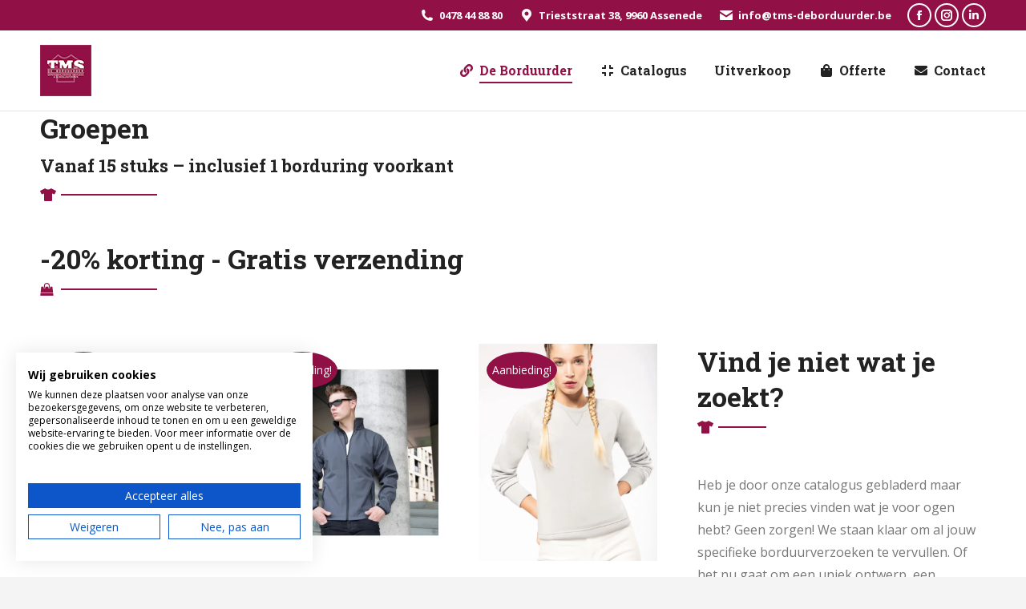

--- FILE ---
content_type: text/html; charset=UTF-8
request_url: https://www.tms-deborduurder.be/producten/
body_size: 20817
content:
<!DOCTYPE html>
<!--[if !(IE 6) | !(IE 7) | !(IE 8)  ]><!-->
<html lang="nl-BE" class="no-js">
<!--<![endif]-->
<head>
	<meta charset="UTF-8" />
		<meta name="viewport" content="width=device-width, initial-scale=1, maximum-scale=1, user-scalable=0">
			<link rel="profile" href="https://gmpg.org/xfn/11" />
	<title>Producten &#8211; TMS &#8211; De Borduurder</title>
<meta name='robots' content='max-image-preview:large' />
<link rel='dns-prefetch' href='//cdn.jsdelivr.net' />
<link rel='dns-prefetch' href='//www.googletagmanager.com' />
<link rel='dns-prefetch' href='//fonts.googleapis.com' />
<link rel="alternate" type="application/rss+xml" title="TMS - De Borduurder &raquo; feed" href="https://www.tms-deborduurder.be/feed/" />
<link rel="alternate" type="application/rss+xml" title="TMS - De Borduurder &raquo; reactiesfeed" href="https://www.tms-deborduurder.be/comments/feed/" />
<link rel="alternate" title="oEmbed (JSON)" type="application/json+oembed" href="https://www.tms-deborduurder.be/wp-json/oembed/1.0/embed?url=https%3A%2F%2Fwww.tms-deborduurder.be%2Fproducten%2F" />
<link rel="alternate" title="oEmbed (XML)" type="text/xml+oembed" href="https://www.tms-deborduurder.be/wp-json/oembed/1.0/embed?url=https%3A%2F%2Fwww.tms-deborduurder.be%2Fproducten%2F&#038;format=xml" />
<style id='wp-img-auto-sizes-contain-inline-css'>
img:is([sizes=auto i],[sizes^="auto," i]){contain-intrinsic-size:3000px 1500px}
/*# sourceURL=wp-img-auto-sizes-contain-inline-css */
</style>
<style id='wp-emoji-styles-inline-css'>

	img.wp-smiley, img.emoji {
		display: inline !important;
		border: none !important;
		box-shadow: none !important;
		height: 1em !important;
		width: 1em !important;
		margin: 0 0.07em !important;
		vertical-align: -0.1em !important;
		background: none !important;
		padding: 0 !important;
	}
/*# sourceURL=wp-emoji-styles-inline-css */
</style>
<link rel='stylesheet' id='wp-block-library-css' href='https://www.tms-deborduurder.be/wp-includes/css/dist/block-library/style.min.css?ver=6.9' media='all' />
<link rel='stylesheet' id='wc-blocks-style-css' href='https://www.tms-deborduurder.be/wp-content/plugins/woocommerce/assets/client/blocks/wc-blocks.css?ver=wc-9.8.6' media='all' />
<style id='global-styles-inline-css'>
:root{--wp--preset--aspect-ratio--square: 1;--wp--preset--aspect-ratio--4-3: 4/3;--wp--preset--aspect-ratio--3-4: 3/4;--wp--preset--aspect-ratio--3-2: 3/2;--wp--preset--aspect-ratio--2-3: 2/3;--wp--preset--aspect-ratio--16-9: 16/9;--wp--preset--aspect-ratio--9-16: 9/16;--wp--preset--color--black: #000000;--wp--preset--color--cyan-bluish-gray: #abb8c3;--wp--preset--color--white: #FFF;--wp--preset--color--pale-pink: #f78da7;--wp--preset--color--vivid-red: #cf2e2e;--wp--preset--color--luminous-vivid-orange: #ff6900;--wp--preset--color--luminous-vivid-amber: #fcb900;--wp--preset--color--light-green-cyan: #7bdcb5;--wp--preset--color--vivid-green-cyan: #00d084;--wp--preset--color--pale-cyan-blue: #8ed1fc;--wp--preset--color--vivid-cyan-blue: #0693e3;--wp--preset--color--vivid-purple: #9b51e0;--wp--preset--color--accent: #911146;--wp--preset--color--dark-gray: #111;--wp--preset--color--light-gray: #767676;--wp--preset--gradient--vivid-cyan-blue-to-vivid-purple: linear-gradient(135deg,rgb(6,147,227) 0%,rgb(155,81,224) 100%);--wp--preset--gradient--light-green-cyan-to-vivid-green-cyan: linear-gradient(135deg,rgb(122,220,180) 0%,rgb(0,208,130) 100%);--wp--preset--gradient--luminous-vivid-amber-to-luminous-vivid-orange: linear-gradient(135deg,rgb(252,185,0) 0%,rgb(255,105,0) 100%);--wp--preset--gradient--luminous-vivid-orange-to-vivid-red: linear-gradient(135deg,rgb(255,105,0) 0%,rgb(207,46,46) 100%);--wp--preset--gradient--very-light-gray-to-cyan-bluish-gray: linear-gradient(135deg,rgb(238,238,238) 0%,rgb(169,184,195) 100%);--wp--preset--gradient--cool-to-warm-spectrum: linear-gradient(135deg,rgb(74,234,220) 0%,rgb(151,120,209) 20%,rgb(207,42,186) 40%,rgb(238,44,130) 60%,rgb(251,105,98) 80%,rgb(254,248,76) 100%);--wp--preset--gradient--blush-light-purple: linear-gradient(135deg,rgb(255,206,236) 0%,rgb(152,150,240) 100%);--wp--preset--gradient--blush-bordeaux: linear-gradient(135deg,rgb(254,205,165) 0%,rgb(254,45,45) 50%,rgb(107,0,62) 100%);--wp--preset--gradient--luminous-dusk: linear-gradient(135deg,rgb(255,203,112) 0%,rgb(199,81,192) 50%,rgb(65,88,208) 100%);--wp--preset--gradient--pale-ocean: linear-gradient(135deg,rgb(255,245,203) 0%,rgb(182,227,212) 50%,rgb(51,167,181) 100%);--wp--preset--gradient--electric-grass: linear-gradient(135deg,rgb(202,248,128) 0%,rgb(113,206,126) 100%);--wp--preset--gradient--midnight: linear-gradient(135deg,rgb(2,3,129) 0%,rgb(40,116,252) 100%);--wp--preset--font-size--small: 13px;--wp--preset--font-size--medium: 20px;--wp--preset--font-size--large: 36px;--wp--preset--font-size--x-large: 42px;--wp--preset--spacing--20: 0.44rem;--wp--preset--spacing--30: 0.67rem;--wp--preset--spacing--40: 1rem;--wp--preset--spacing--50: 1.5rem;--wp--preset--spacing--60: 2.25rem;--wp--preset--spacing--70: 3.38rem;--wp--preset--spacing--80: 5.06rem;--wp--preset--shadow--natural: 6px 6px 9px rgba(0, 0, 0, 0.2);--wp--preset--shadow--deep: 12px 12px 50px rgba(0, 0, 0, 0.4);--wp--preset--shadow--sharp: 6px 6px 0px rgba(0, 0, 0, 0.2);--wp--preset--shadow--outlined: 6px 6px 0px -3px rgb(255, 255, 255), 6px 6px rgb(0, 0, 0);--wp--preset--shadow--crisp: 6px 6px 0px rgb(0, 0, 0);}:where(.is-layout-flex){gap: 0.5em;}:where(.is-layout-grid){gap: 0.5em;}body .is-layout-flex{display: flex;}.is-layout-flex{flex-wrap: wrap;align-items: center;}.is-layout-flex > :is(*, div){margin: 0;}body .is-layout-grid{display: grid;}.is-layout-grid > :is(*, div){margin: 0;}:where(.wp-block-columns.is-layout-flex){gap: 2em;}:where(.wp-block-columns.is-layout-grid){gap: 2em;}:where(.wp-block-post-template.is-layout-flex){gap: 1.25em;}:where(.wp-block-post-template.is-layout-grid){gap: 1.25em;}.has-black-color{color: var(--wp--preset--color--black) !important;}.has-cyan-bluish-gray-color{color: var(--wp--preset--color--cyan-bluish-gray) !important;}.has-white-color{color: var(--wp--preset--color--white) !important;}.has-pale-pink-color{color: var(--wp--preset--color--pale-pink) !important;}.has-vivid-red-color{color: var(--wp--preset--color--vivid-red) !important;}.has-luminous-vivid-orange-color{color: var(--wp--preset--color--luminous-vivid-orange) !important;}.has-luminous-vivid-amber-color{color: var(--wp--preset--color--luminous-vivid-amber) !important;}.has-light-green-cyan-color{color: var(--wp--preset--color--light-green-cyan) !important;}.has-vivid-green-cyan-color{color: var(--wp--preset--color--vivid-green-cyan) !important;}.has-pale-cyan-blue-color{color: var(--wp--preset--color--pale-cyan-blue) !important;}.has-vivid-cyan-blue-color{color: var(--wp--preset--color--vivid-cyan-blue) !important;}.has-vivid-purple-color{color: var(--wp--preset--color--vivid-purple) !important;}.has-black-background-color{background-color: var(--wp--preset--color--black) !important;}.has-cyan-bluish-gray-background-color{background-color: var(--wp--preset--color--cyan-bluish-gray) !important;}.has-white-background-color{background-color: var(--wp--preset--color--white) !important;}.has-pale-pink-background-color{background-color: var(--wp--preset--color--pale-pink) !important;}.has-vivid-red-background-color{background-color: var(--wp--preset--color--vivid-red) !important;}.has-luminous-vivid-orange-background-color{background-color: var(--wp--preset--color--luminous-vivid-orange) !important;}.has-luminous-vivid-amber-background-color{background-color: var(--wp--preset--color--luminous-vivid-amber) !important;}.has-light-green-cyan-background-color{background-color: var(--wp--preset--color--light-green-cyan) !important;}.has-vivid-green-cyan-background-color{background-color: var(--wp--preset--color--vivid-green-cyan) !important;}.has-pale-cyan-blue-background-color{background-color: var(--wp--preset--color--pale-cyan-blue) !important;}.has-vivid-cyan-blue-background-color{background-color: var(--wp--preset--color--vivid-cyan-blue) !important;}.has-vivid-purple-background-color{background-color: var(--wp--preset--color--vivid-purple) !important;}.has-black-border-color{border-color: var(--wp--preset--color--black) !important;}.has-cyan-bluish-gray-border-color{border-color: var(--wp--preset--color--cyan-bluish-gray) !important;}.has-white-border-color{border-color: var(--wp--preset--color--white) !important;}.has-pale-pink-border-color{border-color: var(--wp--preset--color--pale-pink) !important;}.has-vivid-red-border-color{border-color: var(--wp--preset--color--vivid-red) !important;}.has-luminous-vivid-orange-border-color{border-color: var(--wp--preset--color--luminous-vivid-orange) !important;}.has-luminous-vivid-amber-border-color{border-color: var(--wp--preset--color--luminous-vivid-amber) !important;}.has-light-green-cyan-border-color{border-color: var(--wp--preset--color--light-green-cyan) !important;}.has-vivid-green-cyan-border-color{border-color: var(--wp--preset--color--vivid-green-cyan) !important;}.has-pale-cyan-blue-border-color{border-color: var(--wp--preset--color--pale-cyan-blue) !important;}.has-vivid-cyan-blue-border-color{border-color: var(--wp--preset--color--vivid-cyan-blue) !important;}.has-vivid-purple-border-color{border-color: var(--wp--preset--color--vivid-purple) !important;}.has-vivid-cyan-blue-to-vivid-purple-gradient-background{background: var(--wp--preset--gradient--vivid-cyan-blue-to-vivid-purple) !important;}.has-light-green-cyan-to-vivid-green-cyan-gradient-background{background: var(--wp--preset--gradient--light-green-cyan-to-vivid-green-cyan) !important;}.has-luminous-vivid-amber-to-luminous-vivid-orange-gradient-background{background: var(--wp--preset--gradient--luminous-vivid-amber-to-luminous-vivid-orange) !important;}.has-luminous-vivid-orange-to-vivid-red-gradient-background{background: var(--wp--preset--gradient--luminous-vivid-orange-to-vivid-red) !important;}.has-very-light-gray-to-cyan-bluish-gray-gradient-background{background: var(--wp--preset--gradient--very-light-gray-to-cyan-bluish-gray) !important;}.has-cool-to-warm-spectrum-gradient-background{background: var(--wp--preset--gradient--cool-to-warm-spectrum) !important;}.has-blush-light-purple-gradient-background{background: var(--wp--preset--gradient--blush-light-purple) !important;}.has-blush-bordeaux-gradient-background{background: var(--wp--preset--gradient--blush-bordeaux) !important;}.has-luminous-dusk-gradient-background{background: var(--wp--preset--gradient--luminous-dusk) !important;}.has-pale-ocean-gradient-background{background: var(--wp--preset--gradient--pale-ocean) !important;}.has-electric-grass-gradient-background{background: var(--wp--preset--gradient--electric-grass) !important;}.has-midnight-gradient-background{background: var(--wp--preset--gradient--midnight) !important;}.has-small-font-size{font-size: var(--wp--preset--font-size--small) !important;}.has-medium-font-size{font-size: var(--wp--preset--font-size--medium) !important;}.has-large-font-size{font-size: var(--wp--preset--font-size--large) !important;}.has-x-large-font-size{font-size: var(--wp--preset--font-size--x-large) !important;}
/*# sourceURL=global-styles-inline-css */
</style>

<style id='classic-theme-styles-inline-css'>
/*! This file is auto-generated */
.wp-block-button__link{color:#fff;background-color:#32373c;border-radius:9999px;box-shadow:none;text-decoration:none;padding:calc(.667em + 2px) calc(1.333em + 2px);font-size:1.125em}.wp-block-file__button{background:#32373c;color:#fff;text-decoration:none}
/*# sourceURL=/wp-includes/css/classic-themes.min.css */
</style>
<link rel='stylesheet' id='wapf-frontend-css-css' href='https://www.tms-deborduurder.be/wp-content/plugins/advanced-product-fields-for-woocommerce/assets/css/frontend.min.css?ver=1.6.13' media='all' />
<link rel='stylesheet' id='cookiefirst-plugin-css' href='https://www.tms-deborduurder.be/wp-content/plugins/cookiefirst-plugin/public/css/cookiefirst-plugin-public.css?ver=1.0.0' media='all' />
<style id='woocommerce-inline-inline-css'>
.woocommerce form .form-row .required { visibility: visible; }
/*# sourceURL=woocommerce-inline-inline-css */
</style>
<link rel='stylesheet' id='dndmfu-wc-css' href='https://www.tms-deborduurder.be/wp-content/plugins/drag-and-drop-multiple-file-upload-for-woocommerce/assets/css/dnd-upload-wc.css?ver=1.1.7' media='all' />
<link rel='stylesheet' id='sendcloud-checkout-css-css' href='https://www.tms-deborduurder.be/wp-content/plugins/sendcloud-shipping/resources/css/sendcloud-checkout.css?ver=2.4.5' media='all' />
<link rel='stylesheet' id='brands-styles-css' href='https://www.tms-deborduurder.be/wp-content/plugins/woocommerce/assets/css/brands.css?ver=9.8.6' media='all' />
<link rel='stylesheet' id='the7-font-css' href='https://www.tms-deborduurder.be/wp-content/themes/dt-the7/fonts/icomoon-the7-font/icomoon-the7-font.min.css?ver=12.5.0' media='all' />
<link rel='stylesheet' id='the7-awesome-fonts-css' href='https://www.tms-deborduurder.be/wp-content/themes/dt-the7/fonts/FontAwesome/css/all.min.css?ver=12.5.0' media='all' />
<link rel='stylesheet' id='the7-awesome-fonts-back-css' href='https://www.tms-deborduurder.be/wp-content/themes/dt-the7/fonts/FontAwesome/back-compat.min.css?ver=12.5.0' media='all' />
<link rel='stylesheet' id='the7-icomoon-hero-icons05-css' href='https://www.tms-deborduurder.be/wp-content/uploads/smile_fonts/icomoon-hero-icons05/icomoon-hero-icons05.css?ver=6.9' media='all' />
<link rel='stylesheet' id='the7-icomoon-font-awesome-14x14-css' href='https://www.tms-deborduurder.be/wp-content/uploads/smile_fonts/icomoon-font-awesome-14x14/icomoon-font-awesome-14x14.css?ver=6.9' media='all' />
<link rel='stylesheet' id='js_composer_front-css' href='//www.tms-deborduurder.be/wp-content/uploads/js_composer/js_composer_front_custom.css?ver=8.4.1' media='all' />
<link rel='stylesheet' id='dt-web-fonts-css' href='https://fonts.googleapis.com/css?family=Open+Sans:400,600,700%7CRoboto+Slab:400,600,700' media='all' />
<link rel='stylesheet' id='dt-main-css' href='https://www.tms-deborduurder.be/wp-content/themes/dt-the7/css/main.min.css?ver=12.5.0' media='all' />
<style id='dt-main-inline-css'>
body #load {
  display: block;
  height: 100%;
  overflow: hidden;
  position: fixed;
  width: 100%;
  z-index: 9901;
  opacity: 1;
  visibility: visible;
  transition: all .35s ease-out;
}
.load-wrap {
  width: 100%;
  height: 100%;
  background-position: center center;
  background-repeat: no-repeat;
  text-align: center;
  display: -ms-flexbox;
  display: -ms-flex;
  display: flex;
  -ms-align-items: center;
  -ms-flex-align: center;
  align-items: center;
  -ms-flex-flow: column wrap;
  flex-flow: column wrap;
  -ms-flex-pack: center;
  -ms-justify-content: center;
  justify-content: center;
}
.load-wrap > svg {
  position: absolute;
  top: 50%;
  left: 50%;
  transform: translate(-50%,-50%);
}
#load {
  background: var(--the7-elementor-beautiful-loading-bg,#ffffff);
  --the7-beautiful-spinner-color2: var(--the7-beautiful-spinner-color,#c4c4c4);
}

/*# sourceURL=dt-main-inline-css */
</style>
<link rel='stylesheet' id='the7-custom-scrollbar-css' href='https://www.tms-deborduurder.be/wp-content/themes/dt-the7/lib/custom-scrollbar/custom-scrollbar.min.css?ver=12.5.0' media='all' />
<link rel='stylesheet' id='the7-wpbakery-css' href='https://www.tms-deborduurder.be/wp-content/themes/dt-the7/css/wpbakery.min.css?ver=12.5.0' media='all' />
<link rel='stylesheet' id='the7-core-css' href='https://www.tms-deborduurder.be/wp-content/plugins/dt-the7-core/assets/css/post-type.min.css?ver=2.7.10' media='all' />
<link rel='stylesheet' id='the7-css-vars-css' href='https://www.tms-deborduurder.be/wp-content/uploads/the7-css/css-vars.css?ver=306a1dd2b91b' media='all' />
<link rel='stylesheet' id='dt-custom-css' href='https://www.tms-deborduurder.be/wp-content/uploads/the7-css/custom.css?ver=306a1dd2b91b' media='all' />
<link rel='stylesheet' id='wc-dt-custom-css' href='https://www.tms-deborduurder.be/wp-content/uploads/the7-css/compatibility/wc-dt-custom.css?ver=306a1dd2b91b' media='all' />
<link rel='stylesheet' id='dt-media-css' href='https://www.tms-deborduurder.be/wp-content/uploads/the7-css/media.css?ver=306a1dd2b91b' media='all' />
<link rel='stylesheet' id='the7-mega-menu-css' href='https://www.tms-deborduurder.be/wp-content/uploads/the7-css/mega-menu.css?ver=306a1dd2b91b' media='all' />
<link rel='stylesheet' id='the7-elements-albums-portfolio-css' href='https://www.tms-deborduurder.be/wp-content/uploads/the7-css/the7-elements-albums-portfolio.css?ver=306a1dd2b91b' media='all' />
<link rel='stylesheet' id='the7-elements-css' href='https://www.tms-deborduurder.be/wp-content/uploads/the7-css/post-type-dynamic.css?ver=306a1dd2b91b' media='all' />
<link rel='stylesheet' id='style-css' href='https://www.tms-deborduurder.be/wp-content/themes/dt-the7/style.css?ver=12.5.0' media='all' />
<link rel='stylesheet' id='the7-elementor-global-css' href='https://www.tms-deborduurder.be/wp-content/themes/dt-the7/css/compatibility/elementor/elementor-global.min.css?ver=12.5.0' media='all' />
<link rel='stylesheet' id='ultimate-vc-addons-style-css' href='https://www.tms-deborduurder.be/wp-content/plugins/Ultimate_VC_Addons/assets/min-css/style.min.css?ver=3.20.3' media='all' />
<link rel='stylesheet' id='ultimate-vc-addons-headings-style-css' href='https://www.tms-deborduurder.be/wp-content/plugins/Ultimate_VC_Addons/assets/min-css/headings.min.css?ver=3.20.3' media='all' />
<script src="https://www.tms-deborduurder.be/wp-includes/js/jquery/jquery.min.js?ver=3.7.1" id="jquery-core-js"></script>
<script src="https://www.tms-deborduurder.be/wp-includes/js/jquery/jquery-migrate.min.js?ver=3.4.1" id="jquery-migrate-js"></script>
<script src="https://www.tms-deborduurder.be/wp-content/plugins/cookiefirst-plugin/public/js/cookiefirst-plugin-public.js?ver=1.0.0" id="cookiefirst-plugin-js"></script>
<script src="https://www.tms-deborduurder.be/wp-content/plugins/woocommerce/assets/js/jquery-blockui/jquery.blockUI.min.js?ver=2.7.0-wc.9.8.6" id="jquery-blockui-js" data-wp-strategy="defer"></script>
<script id="wc-add-to-cart-js-extra">
var wc_add_to_cart_params = {"ajax_url":"/wp-admin/admin-ajax.php","wc_ajax_url":"/?wc-ajax=%%endpoint%%","i18n_view_cart":"View cart","cart_url":"https://www.tms-deborduurder.be/winkel/","is_cart":"","cart_redirect_after_add":"no"};
//# sourceURL=wc-add-to-cart-js-extra
</script>
<script src="https://www.tms-deborduurder.be/wp-content/plugins/woocommerce/assets/js/frontend/add-to-cart.min.js?ver=9.8.6" id="wc-add-to-cart-js" data-wp-strategy="defer"></script>
<script src="https://www.tms-deborduurder.be/wp-content/plugins/woocommerce/assets/js/js-cookie/js.cookie.min.js?ver=2.1.4-wc.9.8.6" id="js-cookie-js" defer data-wp-strategy="defer"></script>
<script id="woocommerce-js-extra">
var woocommerce_params = {"ajax_url":"/wp-admin/admin-ajax.php","wc_ajax_url":"/?wc-ajax=%%endpoint%%","i18n_password_show":"Show password","i18n_password_hide":"Hide password"};
//# sourceURL=woocommerce-js-extra
</script>
<script src="https://www.tms-deborduurder.be/wp-content/plugins/woocommerce/assets/js/frontend/woocommerce.min.js?ver=9.8.6" id="woocommerce-js" defer data-wp-strategy="defer"></script>
<script src="https://www.tms-deborduurder.be/wp-content/plugins/js_composer/assets/js/vendors/woocommerce-add-to-cart.js?ver=8.4.1" id="vc_woocommerce-add-to-cart-js-js"></script>
<script id="WCPAY_ASSETS-js-extra">
var wcpayAssets = {"url":"https://www.tms-deborduurder.be/wp-content/plugins/woocommerce-payments/dist/"};
//# sourceURL=WCPAY_ASSETS-js-extra
</script>
<script id="dt-above-fold-js-extra">
var dtLocal = {"themeUrl":"https://www.tms-deborduurder.be/wp-content/themes/dt-the7","passText":"To view this protected post, enter the password below:","moreButtonText":{"loading":"Loading...","loadMore":"Load more"},"postID":"11559","ajaxurl":"https://www.tms-deborduurder.be/wp-admin/admin-ajax.php","REST":{"baseUrl":"https://www.tms-deborduurder.be/wp-json/the7/v1","endpoints":{"sendMail":"/send-mail"}},"contactMessages":{"required":"Gelieve alle velden in te vullen.","terms":"Please accept the privacy policy.","fillTheCaptchaError":"Please, fill the captcha."},"captchaSiteKey":"","ajaxNonce":"5d022a9750","pageData":{"type":"page","template":"page","layout":null},"themeSettings":{"smoothScroll":"off","lazyLoading":false,"desktopHeader":{"height":100},"ToggleCaptionEnabled":"disabled","ToggleCaption":"Navigation","floatingHeader":{"showAfter":150,"showMenu":true,"height":70,"logo":{"showLogo":true,"html":"\u003Cimg class=\" preload-me\" src=\"https://www.tms-deborduurder.be/wp-content/uploads/2023/06/TMS_DB_logo_64px.png\" srcset=\"https://www.tms-deborduurder.be/wp-content/uploads/2023/06/TMS_DB_logo_64px.png 64w, https://www.tms-deborduurder.be/wp-content/uploads/2023/06/TMS_DB_logo_128px.png 128w\" width=\"64\" height=\"64\"   sizes=\"64px\" alt=\"TMS - De Borduurder\" /\u003E","url":"https://www.tms-deborduurder.be/"}},"topLine":{"floatingTopLine":{"logo":{"showLogo":false,"html":""}}},"mobileHeader":{"firstSwitchPoint":1200,"secondSwitchPoint":778,"firstSwitchPointHeight":70,"secondSwitchPointHeight":70,"mobileToggleCaptionEnabled":"disabled","mobileToggleCaption":"Menu"},"stickyMobileHeaderFirstSwitch":{"logo":{"html":"\u003Cimg class=\" preload-me\" src=\"https://www.tms-deborduurder.be/wp-content/uploads/2023/06/TMS_DB_logo_64px.png\" srcset=\"https://www.tms-deborduurder.be/wp-content/uploads/2023/06/TMS_DB_logo_64px.png 64w, https://www.tms-deborduurder.be/wp-content/uploads/2023/06/TMS_DB_logo_128px.png 128w\" width=\"64\" height=\"64\"   sizes=\"64px\" alt=\"TMS - De Borduurder\" /\u003E"}},"stickyMobileHeaderSecondSwitch":{"logo":{"html":"\u003Cimg class=\" preload-me\" src=\"https://www.tms-deborduurder.be/wp-content/uploads/2023/06/TMS_DB_logo_64px.png\" srcset=\"https://www.tms-deborduurder.be/wp-content/uploads/2023/06/TMS_DB_logo_64px.png 64w, https://www.tms-deborduurder.be/wp-content/uploads/2023/06/TMS_DB_logo_128px.png 128w\" width=\"64\" height=\"64\"   sizes=\"64px\" alt=\"TMS - De Borduurder\" /\u003E"}},"sidebar":{"switchPoint":1130},"boxedWidth":"1280px"},"VCMobileScreenWidth":"778","wcCartFragmentHash":"76d89a45c07da4a4081247d387e0152c","elementor":{"settings":{"container_width":1300}}};
var dtShare = {"shareButtonText":{"facebook":"Share on Facebook","twitter":"Share on X","pinterest":"Pin it","linkedin":"Share on Linkedin","whatsapp":"Share on Whatsapp"},"overlayOpacity":"85"};
//# sourceURL=dt-above-fold-js-extra
</script>
<script src="https://www.tms-deborduurder.be/wp-content/themes/dt-the7/js/above-the-fold.min.js?ver=12.5.0" id="dt-above-fold-js"></script>
<script src="https://www.tms-deborduurder.be/wp-content/themes/dt-the7/js/compatibility/woocommerce/woocommerce.min.js?ver=12.5.0" id="dt-woocommerce-js"></script>

<!-- Google tag (gtag.js) snippet added by Site Kit -->
<!-- Google Analytics snippet added by Site Kit -->
<!-- Google Ads snippet added by Site Kit -->
<script src="https://www.googletagmanager.com/gtag/js?id=GT-55BR665" id="google_gtagjs-js" async></script>
<script id="google_gtagjs-js-after">
window.dataLayer = window.dataLayer || [];function gtag(){dataLayer.push(arguments);}
gtag("set","linker",{"domains":["www.tms-deborduurder.be"]});
gtag("js", new Date());
gtag("set", "developer_id.dZTNiMT", true);
gtag("config", "GT-55BR665");
gtag("config", "AW-16448169648");
//# sourceURL=google_gtagjs-js-after
</script>
<script src="https://www.tms-deborduurder.be/wp-content/plugins/Ultimate_VC_Addons/assets/min-js/ultimate-params.min.js?ver=3.20.3" id="ultimate-vc-addons-params-js"></script>
<script src="https://www.tms-deborduurder.be/wp-content/plugins/Ultimate_VC_Addons/assets/min-js/headings.min.js?ver=3.20.3" id="ultimate-vc-addons-headings-script-js"></script>
<script></script><link rel="https://api.w.org/" href="https://www.tms-deborduurder.be/wp-json/" /><link rel="alternate" title="JSON" type="application/json" href="https://www.tms-deborduurder.be/wp-json/wp/v2/pages/11559" /><link rel="EditURI" type="application/rsd+xml" title="RSD" href="https://www.tms-deborduurder.be/xmlrpc.php?rsd" />
<meta name="generator" content="WordPress 6.9" />
<meta name="generator" content="WooCommerce 9.8.6" />
<link rel="canonical" href="https://www.tms-deborduurder.be/producten/" />
<link rel='shortlink' href='https://www.tms-deborduurder.be/?p=11559' />
<meta name="cdp-version" content="1.5.0" /><meta name="generator" content="Site Kit by Google 1.170.0" /><meta property="og:site_name" content="TMS - De Borduurder" />
<meta property="og:title" content="Producten" />
<meta property="og:url" content="https://www.tms-deborduurder.be/producten/" />
<meta property="og:type" content="article" />
	<noscript><style>.woocommerce-product-gallery{ opacity: 1 !important; }</style></noscript>
	<meta name="generator" content="Elementor 3.28.4; features: e_local_google_fonts; settings: css_print_method-external, google_font-enabled, font_display-swap">
			<style>
				.e-con.e-parent:nth-of-type(n+4):not(.e-lazyloaded):not(.e-no-lazyload),
				.e-con.e-parent:nth-of-type(n+4):not(.e-lazyloaded):not(.e-no-lazyload) * {
					background-image: none !important;
				}
				@media screen and (max-height: 1024px) {
					.e-con.e-parent:nth-of-type(n+3):not(.e-lazyloaded):not(.e-no-lazyload),
					.e-con.e-parent:nth-of-type(n+3):not(.e-lazyloaded):not(.e-no-lazyload) * {
						background-image: none !important;
					}
				}
				@media screen and (max-height: 640px) {
					.e-con.e-parent:nth-of-type(n+2):not(.e-lazyloaded):not(.e-no-lazyload),
					.e-con.e-parent:nth-of-type(n+2):not(.e-lazyloaded):not(.e-no-lazyload) * {
						background-image: none !important;
					}
				}
			</style>
			<meta name="generator" content="Powered by WPBakery Page Builder - drag and drop page builder for WordPress."/>

<!-- Google Tag Manager snippet added by Site Kit -->
<script>
			( function( w, d, s, l, i ) {
				w[l] = w[l] || [];
				w[l].push( {'gtm.start': new Date().getTime(), event: 'gtm.js'} );
				var f = d.getElementsByTagName( s )[0],
					j = d.createElement( s ), dl = l != 'dataLayer' ? '&l=' + l : '';
				j.async = true;
				j.src = 'https://www.googletagmanager.com/gtm.js?id=' + i + dl;
				f.parentNode.insertBefore( j, f );
			} )( window, document, 'script', 'dataLayer', 'GTM-KL7PTJMV' );
			
</script>

<!-- End Google Tag Manager snippet added by Site Kit -->
<meta name="generator" content="Powered by Slider Revolution 6.7.34 - responsive, Mobile-Friendly Slider Plugin for WordPress with comfortable drag and drop interface." />
<script type="text/javascript" id="the7-loader-script">
document.addEventListener("DOMContentLoaded", function(event) {
	var load = document.getElementById("load");
	if(!load.classList.contains('loader-removed')){
		var removeLoading = setTimeout(function() {
			load.className += " loader-removed";
		}, 300);
	}
});
</script>
		<link rel="icon" href="https://www.tms-deborduurder.be/wp-content/uploads/2023/06/TMS_DB_logo_16px.png" type="image/png" sizes="16x16"/><link rel="icon" href="https://www.tms-deborduurder.be/wp-content/uploads/2023/06/TMS_DB_logo_32px.png" type="image/png" sizes="32x32"/><script>function setREVStartSize(e){
			//window.requestAnimationFrame(function() {
				window.RSIW = window.RSIW===undefined ? window.innerWidth : window.RSIW;
				window.RSIH = window.RSIH===undefined ? window.innerHeight : window.RSIH;
				try {
					var pw = document.getElementById(e.c).parentNode.offsetWidth,
						newh;
					pw = pw===0 || isNaN(pw) || (e.l=="fullwidth" || e.layout=="fullwidth") ? window.RSIW : pw;
					e.tabw = e.tabw===undefined ? 0 : parseInt(e.tabw);
					e.thumbw = e.thumbw===undefined ? 0 : parseInt(e.thumbw);
					e.tabh = e.tabh===undefined ? 0 : parseInt(e.tabh);
					e.thumbh = e.thumbh===undefined ? 0 : parseInt(e.thumbh);
					e.tabhide = e.tabhide===undefined ? 0 : parseInt(e.tabhide);
					e.thumbhide = e.thumbhide===undefined ? 0 : parseInt(e.thumbhide);
					e.mh = e.mh===undefined || e.mh=="" || e.mh==="auto" ? 0 : parseInt(e.mh,0);
					if(e.layout==="fullscreen" || e.l==="fullscreen")
						newh = Math.max(e.mh,window.RSIH);
					else{
						e.gw = Array.isArray(e.gw) ? e.gw : [e.gw];
						for (var i in e.rl) if (e.gw[i]===undefined || e.gw[i]===0) e.gw[i] = e.gw[i-1];
						e.gh = e.el===undefined || e.el==="" || (Array.isArray(e.el) && e.el.length==0)? e.gh : e.el;
						e.gh = Array.isArray(e.gh) ? e.gh : [e.gh];
						for (var i in e.rl) if (e.gh[i]===undefined || e.gh[i]===0) e.gh[i] = e.gh[i-1];
											
						var nl = new Array(e.rl.length),
							ix = 0,
							sl;
						e.tabw = e.tabhide>=pw ? 0 : e.tabw;
						e.thumbw = e.thumbhide>=pw ? 0 : e.thumbw;
						e.tabh = e.tabhide>=pw ? 0 : e.tabh;
						e.thumbh = e.thumbhide>=pw ? 0 : e.thumbh;
						for (var i in e.rl) nl[i] = e.rl[i]<window.RSIW ? 0 : e.rl[i];
						sl = nl[0];
						for (var i in nl) if (sl>nl[i] && nl[i]>0) { sl = nl[i]; ix=i;}
						var m = pw>(e.gw[ix]+e.tabw+e.thumbw) ? 1 : (pw-(e.tabw+e.thumbw)) / (e.gw[ix]);
						newh =  (e.gh[ix] * m) + (e.tabh + e.thumbh);
					}
					var el = document.getElementById(e.c);
					if (el!==null && el) el.style.height = newh+"px";
					el = document.getElementById(e.c+"_wrapper");
					if (el!==null && el) {
						el.style.height = newh+"px";
						el.style.display = "block";
					}
				} catch(e){
					console.log("Failure at Presize of Slider:" + e)
				}
			//});
		  };</script>
		<style id="wp-custom-css">
			.fit
{
	object-fit: cover;
}
#wpforms-submit-11753 {
    background-color: #911146; /* Achtergrondkleur van de knop */
    color: white; /* Kleur van de tekst */
}
.iframe-container {
    position: relative;
    overflow: hidden;
    padding-top: 56.25%; /* Behoudt 16:9 Aspect Ratio voor schermen kleiner dan 1200px hoog */
    width: 100%;
}

.iframe-class {
    position: absolute;
    top: 0;
    left: 0;
    bottom: 0;
    right: 0;
    width: 100%;
    height: 100%;
    border: 0;
}

@media (min-width: 768px) { /* Voor schermen breder dan 768px */
    .iframe-container {
        height: 1200px; /* Vaste hoogte voor grotere schermen */
        padding-top: 0; /* Verwijder de padding-top ingesteld voor aspect ratio */
    }
}
		</style>
		<style type="text/css" data-type="vc_shortcodes-custom-css">.vc_custom_1699727531927{margin-bottom: 10px !important;}.vc_custom_1707495418480{margin-top: 15px !important;margin-right: 10px !important;margin-bottom: 10px !important;}.vc_custom_1707495410380{margin-top: 15px !important;margin-right: 10px !important;margin-bottom: 10px !important;}</style><noscript><style> .wpb_animate_when_almost_visible { opacity: 1; }</style></noscript><link rel='stylesheet' id='metaslider-flex-slider-css' href='https://www.tms-deborduurder.be/wp-content/plugins/ml-slider/assets/sliders/flexslider/flexslider.css?ver=3.98.0' media='all' property='stylesheet' />
<link rel='stylesheet' id='metaslider-public-css' href='https://www.tms-deborduurder.be/wp-content/plugins/ml-slider/assets/metaslider/public.css?ver=3.98.0' media='all' property='stylesheet' />
<style id='metaslider-public-inline-css'>
@media only screen and (max-width: 767px) {body.metaslider-plugin:after { display: none; content: "smartphone"; } .hide-arrows-smartphone .flex-direction-nav, .hide-navigation-smartphone .flex-control-paging, .hide-navigation-smartphone .flex-control-nav, .hide-navigation-smartphone .filmstrip, .hide-slideshow-smartphone, .metaslider-hidden-content.hide-smartphone{ display: none!important; }}@media only screen and (min-width : 768px) and (max-width: 1023px) {body.metaslider-plugin:after { display: none; content: "tablet"; } .hide-arrows-tablet .flex-direction-nav, .hide-navigation-tablet .flex-control-paging, .hide-navigation-tablet .flex-control-nav, .hide-navigation-tablet .filmstrip, .hide-slideshow-tablet, .metaslider-hidden-content.hide-tablet{ display: none!important; }}@media only screen and (min-width : 1024px) and (max-width: 1439px) {body.metaslider-plugin:after { display: none; content: "laptop"; } .hide-arrows-laptop .flex-direction-nav, .hide-navigation-laptop .flex-control-paging, .hide-navigation-laptop .flex-control-nav, .hide-navigation-laptop .filmstrip, .hide-slideshow-laptop, .metaslider-hidden-content.hide-laptop{ display: none!important; }}@media only screen and (min-width : 1440px) {body.metaslider-plugin:after { display: none; content: "desktop"; } .hide-arrows-desktop .flex-direction-nav, .hide-navigation-desktop .flex-control-paging, .hide-navigation-desktop .flex-control-nav, .hide-navigation-desktop .filmstrip, .hide-slideshow-desktop, .metaslider-hidden-content.hide-desktop{ display: none!important; }}
/*# sourceURL=metaslider-public-inline-css */
</style>
<link rel='stylesheet' id='rs-plugin-settings-css' href='//www.tms-deborduurder.be/wp-content/plugins/revslider/sr6/assets/css/rs6.css?ver=6.7.34' media='all' />
<style id='rs-plugin-settings-inline-css'>
#rs-demo-id {}
/*# sourceURL=rs-plugin-settings-inline-css */
</style>
</head>
<body id="the7-body" class="wp-singular page-template-default page page-id-11559 wp-custom-logo wp-embed-responsive wp-theme-dt-the7 theme-dt-the7 the7-core-ver-2.7.10 woocommerce-no-js metaslider-plugin title-off dt-responsive-on right-mobile-menu-close-icon ouside-menu-close-icon mobile-hamburger-close-bg-enable mobile-hamburger-close-bg-hover-enable  fade-medium-mobile-menu-close-icon fade-medium-menu-close-icon srcset-enabled btn-flat custom-btn-color custom-btn-hover-color phantom-sticky phantom-line-decoration phantom-main-logo-on floating-top-bar sticky-mobile-header top-header first-switch-logo-left first-switch-menu-right second-switch-logo-left second-switch-menu-right right-mobile-menu layzr-loading-on inline-message-style the7-ver-12.5.0 dt-fa-compatibility wpb-js-composer js-comp-ver-8.4.1 vc_responsive elementor-default elementor-kit-7">
		<!-- Google Tag Manager (noscript) snippet added by Site Kit -->
		<noscript>
			<iframe src="https://www.googletagmanager.com/ns.html?id=GTM-KL7PTJMV" height="0" width="0" style="display:none;visibility:hidden"></iframe>
		</noscript>
		<!-- End Google Tag Manager (noscript) snippet added by Site Kit -->
		<!-- The7 12.5.0 -->
<div id="load" class="spinner-loader">
	<div class="load-wrap"><style type="text/css">
    [class*="the7-spinner-animate-"]{
        animation: spinner-animation 1s cubic-bezier(1,1,1,1) infinite;
        x:46.5px;
        y:40px;
        width:7px;
        height:20px;
        fill:var(--the7-beautiful-spinner-color2);
        opacity: 0.2;
    }
    .the7-spinner-animate-2{
        animation-delay: 0.083s;
    }
    .the7-spinner-animate-3{
        animation-delay: 0.166s;
    }
    .the7-spinner-animate-4{
         animation-delay: 0.25s;
    }
    .the7-spinner-animate-5{
         animation-delay: 0.33s;
    }
    .the7-spinner-animate-6{
         animation-delay: 0.416s;
    }
    .the7-spinner-animate-7{
         animation-delay: 0.5s;
    }
    .the7-spinner-animate-8{
         animation-delay: 0.58s;
    }
    .the7-spinner-animate-9{
         animation-delay: 0.666s;
    }
    .the7-spinner-animate-10{
         animation-delay: 0.75s;
    }
    .the7-spinner-animate-11{
        animation-delay: 0.83s;
    }
    .the7-spinner-animate-12{
        animation-delay: 0.916s;
    }
    @keyframes spinner-animation{
        from {
            opacity: 1;
        }
        to{
            opacity: 0;
        }
    }
</style>
<svg width="75px" height="75px" xmlns="http://www.w3.org/2000/svg" viewBox="0 0 100 100" preserveAspectRatio="xMidYMid">
	<rect class="the7-spinner-animate-1" rx="5" ry="5" transform="rotate(0 50 50) translate(0 -30)"></rect>
	<rect class="the7-spinner-animate-2" rx="5" ry="5" transform="rotate(30 50 50) translate(0 -30)"></rect>
	<rect class="the7-spinner-animate-3" rx="5" ry="5" transform="rotate(60 50 50) translate(0 -30)"></rect>
	<rect class="the7-spinner-animate-4" rx="5" ry="5" transform="rotate(90 50 50) translate(0 -30)"></rect>
	<rect class="the7-spinner-animate-5" rx="5" ry="5" transform="rotate(120 50 50) translate(0 -30)"></rect>
	<rect class="the7-spinner-animate-6" rx="5" ry="5" transform="rotate(150 50 50) translate(0 -30)"></rect>
	<rect class="the7-spinner-animate-7" rx="5" ry="5" transform="rotate(180 50 50) translate(0 -30)"></rect>
	<rect class="the7-spinner-animate-8" rx="5" ry="5" transform="rotate(210 50 50) translate(0 -30)"></rect>
	<rect class="the7-spinner-animate-9" rx="5" ry="5" transform="rotate(240 50 50) translate(0 -30)"></rect>
	<rect class="the7-spinner-animate-10" rx="5" ry="5" transform="rotate(270 50 50) translate(0 -30)"></rect>
	<rect class="the7-spinner-animate-11" rx="5" ry="5" transform="rotate(300 50 50) translate(0 -30)"></rect>
	<rect class="the7-spinner-animate-12" rx="5" ry="5" transform="rotate(330 50 50) translate(0 -30)"></rect>
</svg></div>
</div>
<div id="page" >
	<a class="skip-link screen-reader-text" href="#content">Skip to content</a>

<div class="masthead inline-header right widgets full-height line-decoration shadow-mobile-header-decoration small-mobile-menu-icon mobile-menu-icon-bg-on mobile-menu-icon-hover-bg-on dt-parent-menu-clickable show-sub-menu-on-hover"  role="banner">

	<div class="top-bar top-bar-line-hide">
	<div class="top-bar-bg" ></div>
	<div class="mini-widgets left-widgets"></div><div class="right-widgets mini-widgets"><a href="tel:0478 44 88 80" class="mini-contacts phone show-on-desktop in-menu-first-switch in-menu-second-switch"><i class="fa-fw the7-mw-icon-phone-bold"></i>0478 44 88 80</a><a href="https://maps.app.goo.gl/6YTv5x74f5eg5AB57" class="mini-contacts address show-on-desktop near-logo-first-switch in-menu-second-switch"><i class="fa-fw the7-mw-icon-address-bold"></i> Trieststraat 38, 9960 Assenede</a><a href="mailto:info@tms-deborduurder.be" class="mini-contacts email show-on-desktop in-menu-first-switch in-menu-second-switch"><i class="fa-fw the7-mw-icon-mail-bold"></i>info@tms-deborduurder.be</a><div class="soc-ico show-on-desktop in-top-bar-right in-top-bar accent-bg custom-border border-on hover-custom-bg hover-disabled-border  hover-border-off"><a title="Facebook page opens in new window" href="https://www.facebook.com/tmsdeborduurder" target="_blank" class="facebook"><span class="soc-font-icon"></span><span class="screen-reader-text">Facebook page opens in new window</span></a><a title="Instagram page opens in new window" href="https://www.instagram.com/tmsdeborduurder" target="_blank" class="instagram"><span class="soc-font-icon"></span><span class="screen-reader-text">Instagram page opens in new window</span></a><a title="Linkedin page opens in new window" href="https://www.linkedin.com/company/tmsdeborduurder" target="_blank" class="linkedin"><span class="soc-font-icon"></span><span class="screen-reader-text">Linkedin page opens in new window</span></a></div></div></div>

	<header class="header-bar">

		<div class="branding">
	<div id="site-title" class="assistive-text">TMS &#8211; De Borduurder</div>
	<div id="site-description" class="assistive-text"></div>
	<a class="same-logo" href="https://www.tms-deborduurder.be/"><img class=" preload-me" src="https://www.tms-deborduurder.be/wp-content/uploads/2023/06/TMS_DB_logo_64px.png" srcset="https://www.tms-deborduurder.be/wp-content/uploads/2023/06/TMS_DB_logo_64px.png 64w, https://www.tms-deborduurder.be/wp-content/uploads/2023/06/TMS_DB_logo_128px.png 128w" width="64" height="64"   sizes="64px" alt="TMS - De Borduurder" /></a></div>

		<ul id="primary-menu" class="main-nav underline-decoration upwards-line outside-item-remove-margin"><li class="menu-item menu-item-type-custom menu-item-object-custom menu-item-home current-menu-ancestor current-menu-parent menu-item-has-children menu-item-11231 act first has-children depth-0"><a href='https://www.tms-deborduurder.be' class=' mega-menu-img mega-menu-img-left' data-level='1'><i class="fa-fw fas fa-link" style="margin: 0px 6px 0px 0px;" ></i><span class="menu-item-text"><span class="menu-text">De Borduurder</span></span></a><ul class="sub-nav hover-style-bg level-arrows-on"><li class="menu-item menu-item-type-post_type menu-item-object-page menu-item-12434 first depth-1"><a href='https://www.tms-deborduurder.be/geborduurde-schoolkleding/' class=' mega-menu-img mega-menu-img-left' data-level='2'><i class="fa-fw fas fa-school" style="margin: 0px 6px 0px 0px;" ></i><span class="menu-item-text"><span class="menu-text">Schoolkleding</span></span></a></li> <li class="menu-item menu-item-type-post_type menu-item-object-page menu-item-12433 depth-1"><a href='https://www.tms-deborduurder.be/geborduurde-zorgkleding/' class=' mega-menu-img mega-menu-img-left' data-level='2'><i class="fa-fw fas fa-hospital-user" style="margin: 0px 6px 0px 0px;" ></i><span class="menu-item-text"><span class="menu-text">Zorgkleding</span></span></a></li> <li class="menu-item menu-item-type-post_type menu-item-object-page menu-item-12435 depth-1"><a href='https://www.tms-deborduurder.be/geborduurde-paardensportartikelen/' class=' mega-menu-img mega-menu-img-left' data-level='2'><i class="fa-fw fas fa-horse" style="margin: 0px 6px 0px 0px;" ></i><span class="menu-item-text"><span class="menu-text">Paardensportartikelen</span></span></a></li> <li class="menu-item menu-item-type-custom menu-item-object-custom current-menu-item menu-item-11230 depth-1"><a href='https://www.tms-deborduurder.be/producten/#!/producten/' class=' mega-menu-img mega-menu-img-left' data-level='2'><i class="fa-fw fas fa-tshirt" style="margin: 0px 6px 0px 0px;" ></i><span class="menu-item-text"><span class="menu-text">Groepen</span></span></a></li> </ul></li> <li class="menu-item menu-item-type-custom menu-item-object-custom menu-item-11372 depth-0"><a href='https://textielcatalogus.tms-deborduurder.be' class=' mega-menu-img mega-menu-img-left' data-level='1'><i class="fa-fw fas fa-compress" style="margin: 0px 6px 0px 0px;" ></i><span class="menu-item-text"><span class="menu-text">Catalogus</span></span></a></li> <li class="menu-item menu-item-type-custom menu-item-object-custom menu-item-12499 depth-0"><a href='https://tms-shop.be/NL/Outlet/page1' data-level='1'><span class="menu-item-text"><span class="menu-text">Uitverkoop</span></span></a></li> <li class="menu-item menu-item-type-post_type menu-item-object-page menu-item-11838 depth-0"><a href='https://www.tms-deborduurder.be/winkel/' class=' mega-menu-img mega-menu-img-left' data-level='1'><i class="fa-fw fas fa-shopping-bag" style="margin: 0px 6px 0px 0px;" ></i><span class="menu-item-text"><span class="menu-text">Offerte</span></span></a></li> <li class="menu-item menu-item-type-custom menu-item-object-custom menu-item-11233 last depth-0"><a href='https://www.tms-deborduurder.be/contact' class=' mega-menu-img mega-menu-img-left' data-level='1'><i class="fa-fw fas fa-envelope" style="margin: 0px 6px 0px 0px;" ></i><span class="menu-item-text"><span class="menu-text">Contact</span></span></a></li> </ul>
		
	</header>

</div>
<div role="navigation" aria-label="Main Menu" class="dt-mobile-header mobile-menu-show-divider">
	<div class="dt-close-mobile-menu-icon" aria-label="Close" role="button" tabindex="0"><div class="close-line-wrap"><span class="close-line"></span><span class="close-line"></span><span class="close-line"></span></div></div>	<ul id="mobile-menu" class="mobile-main-nav">
		<li class="menu-item menu-item-type-custom menu-item-object-custom menu-item-home current-menu-ancestor current-menu-parent menu-item-has-children menu-item-11231 act first has-children depth-0"><a href='https://www.tms-deborduurder.be' class=' mega-menu-img mega-menu-img-left' data-level='1'><i class="fa-fw fas fa-link" style="margin: 0px 6px 0px 0px;" ></i><span class="menu-item-text"><span class="menu-text">De Borduurder</span></span></a><ul class="sub-nav hover-style-bg level-arrows-on"><li class="menu-item menu-item-type-post_type menu-item-object-page menu-item-12434 first depth-1"><a href='https://www.tms-deborduurder.be/geborduurde-schoolkleding/' class=' mega-menu-img mega-menu-img-left' data-level='2'><i class="fa-fw fas fa-school" style="margin: 0px 6px 0px 0px;" ></i><span class="menu-item-text"><span class="menu-text">Schoolkleding</span></span></a></li> <li class="menu-item menu-item-type-post_type menu-item-object-page menu-item-12433 depth-1"><a href='https://www.tms-deborduurder.be/geborduurde-zorgkleding/' class=' mega-menu-img mega-menu-img-left' data-level='2'><i class="fa-fw fas fa-hospital-user" style="margin: 0px 6px 0px 0px;" ></i><span class="menu-item-text"><span class="menu-text">Zorgkleding</span></span></a></li> <li class="menu-item menu-item-type-post_type menu-item-object-page menu-item-12435 depth-1"><a href='https://www.tms-deborduurder.be/geborduurde-paardensportartikelen/' class=' mega-menu-img mega-menu-img-left' data-level='2'><i class="fa-fw fas fa-horse" style="margin: 0px 6px 0px 0px;" ></i><span class="menu-item-text"><span class="menu-text">Paardensportartikelen</span></span></a></li> <li class="menu-item menu-item-type-custom menu-item-object-custom current-menu-item menu-item-11230 depth-1"><a href='https://www.tms-deborduurder.be/producten/#!/producten/' class=' mega-menu-img mega-menu-img-left' data-level='2'><i class="fa-fw fas fa-tshirt" style="margin: 0px 6px 0px 0px;" ></i><span class="menu-item-text"><span class="menu-text">Groepen</span></span></a></li> </ul></li> <li class="menu-item menu-item-type-custom menu-item-object-custom menu-item-11372 depth-0"><a href='https://textielcatalogus.tms-deborduurder.be' class=' mega-menu-img mega-menu-img-left' data-level='1'><i class="fa-fw fas fa-compress" style="margin: 0px 6px 0px 0px;" ></i><span class="menu-item-text"><span class="menu-text">Catalogus</span></span></a></li> <li class="menu-item menu-item-type-custom menu-item-object-custom menu-item-12499 depth-0"><a href='https://tms-shop.be/NL/Outlet/page1' data-level='1'><span class="menu-item-text"><span class="menu-text">Uitverkoop</span></span></a></li> <li class="menu-item menu-item-type-post_type menu-item-object-page menu-item-11838 depth-0"><a href='https://www.tms-deborduurder.be/winkel/' class=' mega-menu-img mega-menu-img-left' data-level='1'><i class="fa-fw fas fa-shopping-bag" style="margin: 0px 6px 0px 0px;" ></i><span class="menu-item-text"><span class="menu-text">Offerte</span></span></a></li> <li class="menu-item menu-item-type-custom menu-item-object-custom menu-item-11233 last depth-0"><a href='https://www.tms-deborduurder.be/contact' class=' mega-menu-img mega-menu-img-left' data-level='1'><i class="fa-fw fas fa-envelope" style="margin: 0px 6px 0px 0px;" ></i><span class="menu-item-text"><span class="menu-text">Contact</span></span></a></li> 	</ul>
	<div class='mobile-mini-widgets-in-menu'></div>
</div>

<style id="the7-page-content-style">
#main {
  padding-top: 0px;
  padding-bottom: 0px;
}
@media screen and (max-width: 778px) {
  #main {
    padding-top: 0px;
    padding-bottom: 0px;
  }
}

</style>

<div id="main" class="sidebar-none sidebar-divider-off">

	
	<div class="main-gradient"></div>
	<div class="wf-wrap">
	<div class="wf-container-main">

	


	<div id="content" class="content" role="main">

		<div class="wpb-content-wrapper"><div class="vc_row wpb_row vc_row-fluid"><div class="wpb_column vc_column_container vc_col-sm-12"><div class="vc_column-inner"><div class="wpb_wrapper"><div id="ultimate-heading-667369721532d6291" class="uvc-heading ult-adjust-bottom-margin ultimate-heading-667369721532d6291 uvc-5206 " data-hspacer="line_with_icon" data-hline_width="120" data-hicon_type="selector" data-hborder_style="solid" data-hborder_height="2" data-hborder_color="#911146" data-icon_width="16" data-hfixer="10"  data-halign="left" style="text-align:left"><div class="uvc-main-heading ult-responsive"  data-ultimate-target='.uvc-heading.ultimate-heading-667369721532d6291 h2'  data-responsive-json-new='{"font-size":"desktop:34px;","line-height":"desktop:44px;"}' ><h2 style="font-weight:bold;margin-bottom:5px;">Groepen</h2></div><div class="uvc-sub-heading ult-responsive"  data-ultimate-target='.uvc-heading.ultimate-heading-667369721532d6291 .uvc-sub-heading '  data-responsive-json-new='{"font-size":"","line-height":""}'  style="font-weight:normal;"></p>
<div class="flex-shrink-0 flex flex-col relative items-end">
<div class="pt-0.5">
<div class="gizmo-shadow-stroke flex h-6 w-6 items-center justify-center overflow-hidden rounded-full">
<h3 class="relative p-1 rounded-sm h-9 w-9 text-white flex items-center justify-center">Vanaf 15 stuks &#8211; inclusief 1 borduring voorkant</h3>
</div>
</div>
</div>
<p></div><div class="uvc-heading-spacer line_with_icon" style="margin-bottom:50px;height:16px;"><div class="ult-just-icon-wrapper  "><div class="align-icon" style="text-align:left;">
<div class="aio-icon none "  style="color:#911146;font-size:16px;">
	<i class="fas fa-tshirt"></i>
</div></div></div></div></div><div id="ultimate-heading-16869721532d62f6" class="uvc-heading ult-adjust-bottom-margin ultimate-heading-16869721532d62f6 uvc-2278 " data-hspacer="line_with_icon" data-hline_width="120" data-hicon_type="selector" data-hborder_style="solid" data-hborder_height="2" data-hborder_color="#911146" data-icon_width="16" data-hfixer="10"  data-halign="left" style="text-align:left"><div class="uvc-main-heading ult-responsive"  data-ultimate-target='.uvc-heading.ultimate-heading-16869721532d62f6 h2'  data-responsive-json-new='{"font-size":"desktop:34px;","line-height":"desktop:44px;"}' ><h2 style="font-weight:bold;margin-bottom:5px;">-20% korting - Gratis verzending</h2></div><div class="uvc-heading-spacer line_with_icon" style="margin-bottom:50px;height:16px;"><div class="ult-just-icon-wrapper  "><div class="align-icon" style="text-align:left;">
<div class="aio-icon none "  style="color:#911146;font-size:16px;">
	<i class="icomoon-font-awesome-14x14-shopping-bag"></i>
</div></div></div></div></div></div></div></div></div><div class="vc_row wpb_row vc_row-fluid"><div class="wpb_column vc_column_container vc_col-sm-12"><div class="vc_column-inner vc_custom_1699727531927"><div class="wpb_wrapper"></div></div></div><div class="wpb_column vc_column_container vc_col-sm-12"><div class="vc_column-inner"><div class="wpb_wrapper"><div class="vc_row wpb_row vc_inner vc_row-fluid"><div class="wpb_column vc_column_container vc_col-sm-8"><div class="vc_column-inner"><div class="wpb_wrapper"><div class="woocommerce columns-4 "><div class="loading-effect-none description-under-image content-align-left cart-btn-below-img resize-by-browser-width wc-img-hover wc-grid dt-css-grid-wrap woo-hover wc-grid dt-products products"  data-padding="25px" data-cur-page="1" data-desktop-columns-num="3" data-v-tablet-columns-num="2" data-h-tablet-columns-num="3" data-phone-columns-num="1" data-width="300px" data-columns="4"><div class="dt-css-grid">
<div class="wf-cell visible" data-post-id="11794" data-date="2023-11-13T09:08:22+00:00" data-name="Core Ladies Printable Soft Shell">
<article class="post visible product type-product post-11794 status-publish first instock product_cat-kleding product_tag-borduren product_tag-fotos product_tag-logo product_tag-sweater has-post-thumbnail sale taxable shipping-taxable purchasable product-type-variable">

	
	<span class="onsale">Aanbieding!</span>
	<figure class="woocom-project">
	<div class="woo-buttons-on-img">

		<a href="https://www.tms-deborduurder.be/product/core-ladies-printable-soft-shell/" class="alignnone layzr-bg"><img fetchpriority="high" decoding="async" width="660" height="800" src="data:image/svg+xml;charset=utf-8,%3Csvg xmlns%3D&#039;http%3A%2F%2Fwww.w3.org%2F2000%2Fsvg&#039; viewBox%3D&#039;0 0 660 800&#039;%2F%3E" class="attachment-woocommerce_thumbnail size-woocommerce_thumbnail iso-lazy-load preload-me" alt="Core Ladies Printable Soft Shell" data-src="https://www.tms-deborduurder.be/wp-content/uploads/2023/11/R231F_2017-660x800.webp" /><img decoding="async" width="660" height="800" src="data:image/svg+xml;charset=utf-8,%3Csvg xmlns%3D&#039;http%3A%2F%2Fwww.w3.org%2F2000%2Fsvg&#039; viewBox%3D&#039;0 0 660 800&#039;%2F%3E" class="show-on-hover back-image iso-lazy-load preload-me" alt="" data-src="https://www.tms-deborduurder.be/wp-content/uploads/2023/11/PS_R231F_CHARCOAL-BLACK-660x800.jpg" /></a>
	</div>
	<figcaption class="woocom-list-content">

					<h4 class="entry-title">
				<a href="https://www.tms-deborduurder.be/product/core-ladies-printable-soft-shell/" title="Core Ladies Printable Soft Shell" rel="bookmark">Core Ladies Printable Soft Shell</a>
			</h4>
		
	<span class="price"><del aria-hidden="true"><span class="woocommerce-Price-amount amount"><bdi><span class="woocommerce-Price-currencySymbol">&euro;</span>&nbsp;36,00</bdi></span></del> <span class="screen-reader-text">Oorspronkelijke prijs was: &euro;&nbsp;36,00.</span><ins aria-hidden="true"><span class="woocommerce-Price-amount amount"><bdi><span class="woocommerce-Price-currencySymbol">&euro;</span>&nbsp;26,00</bdi></span></ins><span class="screen-reader-text">Huidige prijs is: &euro;&nbsp;26,00.</span></span>
<div class="woocommerce-product-details__short-description">
	<p>Inclusief 1 borduring voorkant.</p>
<p>Tekst of logo.</p>
<p>Modieuze snit, ecologisch en heel comfortabel.<br />
De stof krimpt amper.<br />
Collectie Organic.</p>
</div>
<div class="woo-buttons"><a href="https://www.tms-deborduurder.be/product/core-ladies-printable-soft-shell/" aria-describedby="woocommerce_loop_add_to_cart_link_describedby_11794" data-quantity="1" class="product_type_variable add_to_cart_button" data-product_id="11794" data-product_sku="R231F" aria-label="Selecteer opties voor &#039;Core Ladies Printable Soft Shell&#039;" rel="nofollow">Meer info</a>	<span id="woocommerce_loop_add_to_cart_link_describedby_11794" class="screen-reader-text">
		Dit product heeft meerdere variaties. Deze optie kan gekozen worden op de productpagina	</span>
</div>
	</figcaption>
</figure>

</article>

</div>
<div class="wf-cell visible" data-post-id="11811" data-date="2023-11-13T09:25:29+00:00" data-name="Core Men Printable Soft Shell">
<article class="post visible product type-product post-11811 status-publish instock product_cat-kleding product_tag-borduren product_tag-fotos product_tag-logo product_tag-soft-shell has-post-thumbnail sale taxable shipping-taxable purchasable product-type-variable">

	
	<span class="onsale">Aanbieding!</span>
	<figure class="woocom-project">
	<div class="woo-buttons-on-img">

		<a href="https://www.tms-deborduurder.be/product/core-men-printable-soft-shell/" class="alignnone layzr-bg"><img loading="lazy" decoding="async" width="660" height="800" src="data:image/svg+xml;charset=utf-8,%3Csvg xmlns%3D&#039;http%3A%2F%2Fwww.w3.org%2F2000%2Fsvg&#039; viewBox%3D&#039;0 0 660 800&#039;%2F%3E" class="attachment-woocommerce_thumbnail size-woocommerce_thumbnail iso-lazy-load preload-me" alt="Core Men Printable Soft Shell" data-src="https://www.tms-deborduurder.be/wp-content/uploads/2023/11/R231M_2023-660x800.webp" /><img loading="lazy" decoding="async" width="660" height="800" src="data:image/svg+xml;charset=utf-8,%3Csvg xmlns%3D&#039;http%3A%2F%2Fwww.w3.org%2F2000%2Fsvg&#039; viewBox%3D&#039;0 0 660 800&#039;%2F%3E" class="show-on-hover back-image iso-lazy-load preload-me" alt="" data-src="https://www.tms-deborduurder.be/wp-content/uploads/2023/11/PS_R231M_RED-BLACK-660x800.jpg" /></a>
	</div>
	<figcaption class="woocom-list-content">

					<h4 class="entry-title">
				<a href="https://www.tms-deborduurder.be/product/core-men-printable-soft-shell/" title="Core Men Printable Soft Shell" rel="bookmark">Core Men Printable Soft Shell</a>
			</h4>
		
	<span class="price"><del aria-hidden="true"><span class="woocommerce-Price-amount amount"><bdi><span class="woocommerce-Price-currencySymbol">&euro;</span>&nbsp;36,00</bdi></span></del> <span class="screen-reader-text">Oorspronkelijke prijs was: &euro;&nbsp;36,00.</span><ins aria-hidden="true"><span class="woocommerce-Price-amount amount"><bdi><span class="woocommerce-Price-currencySymbol">&euro;</span>&nbsp;26,00</bdi></span></ins><span class="screen-reader-text">Huidige prijs is: &euro;&nbsp;26,00.</span></span>
<div class="woocommerce-product-details__short-description">
	<p>Inclusief 1 borduring voorkant.</p>
<p>Tekst of logo.</p>
<p>Modieuze snit, ecologisch en heel comfortabel.<br />
De stof krimpt amper.<br />
Collectie Organic.</p>
</div>
<div class="woo-buttons"><a href="https://www.tms-deborduurder.be/product/core-men-printable-soft-shell/" aria-describedby="woocommerce_loop_add_to_cart_link_describedby_11811" data-quantity="1" class="product_type_variable add_to_cart_button" data-product_id="11811" data-product_sku="R231M" aria-label="Selecteer opties voor &#039;Core Men Printable Soft Shell&#039;" rel="nofollow">Meer info</a>	<span id="woocommerce_loop_add_to_cart_link_describedby_11811" class="screen-reader-text">
		Dit product heeft meerdere variaties. Deze optie kan gekozen worden op de productpagina	</span>
</div>
	</figcaption>
</figure>

</article>

</div>
<div class="wf-cell visible" data-post-id="11673" data-date="2023-11-12T19:09:15+00:00" data-name="Damessweater BIO ronde hals ragalanmouwen">
<article class="post visible product type-product post-11673 status-publish instock product_cat-kleding product_tag-borduren product_tag-fotos product_tag-logo product_tag-sweater has-post-thumbnail sale taxable shipping-taxable purchasable product-type-variable">

	
	<span class="onsale">Aanbieding!</span>
	<figure class="woocom-project">
	<div class="woo-buttons-on-img">

		<a href="https://www.tms-deborduurder.be/product/damessweater-bio-ronde-hals-ragalanmouwen/" class="alignnone layzr-bg"><img loading="lazy" decoding="async" width="660" height="800" src="data:image/svg+xml;charset=utf-8,%3Csvg xmlns%3D&#039;http%3A%2F%2Fwww.w3.org%2F2000%2Fsvg&#039; viewBox%3D&#039;0 0 660 800&#039;%2F%3E" class="attachment-woocommerce_thumbnail size-woocommerce_thumbnail iso-lazy-load preload-me" alt="Damessweater BIO ronde hals ragalanmouwen" data-src="https://www.tms-deborduurder.be/wp-content/uploads/2023/11/K481-6_2021-660x800.webp" /><img loading="lazy" decoding="async" width="660" height="800" src="data:image/svg+xml;charset=utf-8,%3Csvg xmlns%3D&#039;http%3A%2F%2Fwww.w3.org%2F2000%2Fsvg&#039; viewBox%3D&#039;0 0 660 800&#039;%2F%3E" class="show-on-hover back-image iso-lazy-load preload-me" alt="" data-src="https://www.tms-deborduurder.be/wp-content/uploads/2023/11/PS_K481_BLACK-660x800.jpg" /></a>
	</div>
	<figcaption class="woocom-list-content">

					<h4 class="entry-title">
				<a href="https://www.tms-deborduurder.be/product/damessweater-bio-ronde-hals-ragalanmouwen/" title="Damessweater BIO ronde hals ragalanmouwen" rel="bookmark">Damessweater BIO ronde hals ragalanmouwen</a>
			</h4>
		
	<span class="price"><del aria-hidden="true"><span class="woocommerce-Price-amount amount"><bdi><span class="woocommerce-Price-currencySymbol">&euro;</span>&nbsp;28,00</bdi></span></del> <span class="screen-reader-text">Oorspronkelijke prijs was: &euro;&nbsp;28,00.</span><ins aria-hidden="true"><span class="woocommerce-Price-amount amount"><bdi><span class="woocommerce-Price-currencySymbol">&euro;</span>&nbsp;24,00</bdi></span></ins><span class="screen-reader-text">Huidige prijs is: &euro;&nbsp;24,00.</span></span>
<div class="woocommerce-product-details__short-description">
	<p>Inclusief 1 borduring voorkant.</p>
<p>Tekst of logo.</p>
<p>Modieuze snit, ecologisch en heel comfortabel.<br />
De stof krimpt amper.<br />
Collectie Organic.</p>
</div>
<div class="woo-buttons"><a href="https://www.tms-deborduurder.be/product/damessweater-bio-ronde-hals-ragalanmouwen/" aria-describedby="woocommerce_loop_add_to_cart_link_describedby_11673" data-quantity="1" class="product_type_variable add_to_cart_button" data-product_id="11673" data-product_sku="K481" aria-label="Selecteer opties voor &#039;Damessweater BIO ronde hals ragalanmouwen&#039;" rel="nofollow">Meer info</a>	<span id="woocommerce_loop_add_to_cart_link_describedby_11673" class="screen-reader-text">
		Dit product heeft meerdere variaties. Deze optie kan gekozen worden op de productpagina	</span>
</div>
	</figcaption>
</figure>

</article>

</div>
<div class="wf-cell visible" data-post-id="11708" data-date="2023-11-12T19:59:23+00:00" data-name="Ecologische dames hoody">
<article class="post visible product type-product post-11708 status-publish last instock product_cat-kleding product_tag-borduren product_tag-fotos product_tag-hoody product_tag-logo has-post-thumbnail sale taxable shipping-taxable purchasable product-type-variable">

	
	<span class="onsale">Aanbieding!</span>
	<figure class="woocom-project">
	<div class="woo-buttons-on-img">

		<a href="https://www.tms-deborduurder.be/product/ecologische-dames-hoody/" class="alignnone layzr-bg"><img loading="lazy" decoding="async" width="660" height="800" src="data:image/svg+xml;charset=utf-8,%3Csvg xmlns%3D&#039;http%3A%2F%2Fwww.w3.org%2F2000%2Fsvg&#039; viewBox%3D&#039;0 0 660 800&#039;%2F%3E" class="attachment-woocommerce_thumbnail size-woocommerce_thumbnail iso-lazy-load preload-me" alt="Ecologische dames hoody" data-src="https://www.tms-deborduurder.be/wp-content/uploads/2023/11/K4028-3_2021-660x800.webp" /><img loading="lazy" decoding="async" width="660" height="800" src="data:image/svg+xml;charset=utf-8,%3Csvg xmlns%3D&#039;http%3A%2F%2Fwww.w3.org%2F2000%2Fsvg&#039; viewBox%3D&#039;0 0 660 800&#039;%2F%3E" class="show-on-hover back-image iso-lazy-load preload-me" alt="" data-src="https://www.tms-deborduurder.be/wp-content/uploads/2023/11/PS_K4028_BLACK-660x800.jpg" /></a>
	</div>
	<figcaption class="woocom-list-content">

					<h4 class="entry-title">
				<a href="https://www.tms-deborduurder.be/product/ecologische-dames-hoody/" title="Ecologische dames hoody" rel="bookmark">Ecologische dames hoody</a>
			</h4>
		
	<span class="price"><del aria-hidden="true"><span class="woocommerce-Price-amount amount"><bdi><span class="woocommerce-Price-currencySymbol">&euro;</span>&nbsp;36,00</bdi></span></del> <span class="screen-reader-text">Oorspronkelijke prijs was: &euro;&nbsp;36,00.</span><ins aria-hidden="true"><span class="woocommerce-Price-amount amount"><bdi><span class="woocommerce-Price-currencySymbol">&euro;</span>&nbsp;29,00</bdi></span></ins><span class="screen-reader-text">Huidige prijs is: &euro;&nbsp;29,00.</span></span>
<div class="woocommerce-product-details__short-description">
	<p>Inclusief 1 borduring voorkant.</p>
<p>Tekst of logo.</p>
<p>Modieus en milieuvriendelijk.<br />
Gemaakt van 3 LSF-draden: sterk en wasbestendig<br />
No label: 100% personaliseerbaar naar uw merk.</p>
</div>
<div class="woo-buttons"><a href="https://www.tms-deborduurder.be/product/ecologische-dames-hoody/" aria-describedby="woocommerce_loop_add_to_cart_link_describedby_11708" data-quantity="1" class="product_type_variable add_to_cart_button" data-product_id="11708" data-product_sku="K4028" aria-label="Selecteer opties voor &#039;Ecologische dames hoody&#039;" rel="nofollow">Meer info</a>	<span id="woocommerce_loop_add_to_cart_link_describedby_11708" class="screen-reader-text">
		Dit product heeft meerdere variaties. Deze optie kan gekozen worden op de productpagina	</span>
</div>
	</figcaption>
</figure>

</article>

</div>
<div class="wf-cell visible" data-post-id="11726" data-date="2023-11-12T20:14:10+00:00" data-name="Ecologische heren hoody">
<article class="post visible product type-product post-11726 status-publish first instock product_cat-kleding product_tag-borduren product_tag-fotos product_tag-hoody product_tag-logo has-post-thumbnail sale taxable shipping-taxable purchasable product-type-variable">

	
	<span class="onsale">Aanbieding!</span>
	<figure class="woocom-project">
	<div class="woo-buttons-on-img">

		<a href="https://www.tms-deborduurder.be/product/ecologische-heren-hoody/" class="alignnone layzr-bg"><img loading="lazy" decoding="async" width="660" height="800" src="data:image/svg+xml;charset=utf-8,%3Csvg xmlns%3D&#039;http%3A%2F%2Fwww.w3.org%2F2000%2Fsvg&#039; viewBox%3D&#039;0 0 660 800&#039;%2F%3E" class="attachment-woocommerce_thumbnail size-woocommerce_thumbnail iso-lazy-load preload-me" alt="Ecologische heren hoody" data-src="https://www.tms-deborduurder.be/wp-content/uploads/2023/11/K4027-5_2021-660x800.webp" /><img loading="lazy" decoding="async" width="660" height="800" src="data:image/svg+xml;charset=utf-8,%3Csvg xmlns%3D&#039;http%3A%2F%2Fwww.w3.org%2F2000%2Fsvg&#039; viewBox%3D&#039;0 0 660 800&#039;%2F%3E" class="show-on-hover back-image iso-lazy-load preload-me" alt="" data-src="https://www.tms-deborduurder.be/wp-content/uploads/2023/11/PS_K4027_BLACK-660x800.jpg" /></a>
	</div>
	<figcaption class="woocom-list-content">

					<h4 class="entry-title">
				<a href="https://www.tms-deborduurder.be/product/ecologische-heren-hoody/" title="Ecologische heren hoody" rel="bookmark">Ecologische heren hoody</a>
			</h4>
		
	<span class="price"><del aria-hidden="true"><span class="woocommerce-Price-amount amount"><bdi><span class="woocommerce-Price-currencySymbol">&euro;</span>&nbsp;36,00</bdi></span></del> <span class="screen-reader-text">Oorspronkelijke prijs was: &euro;&nbsp;36,00.</span><ins aria-hidden="true"><span class="woocommerce-Price-amount amount"><bdi><span class="woocommerce-Price-currencySymbol">&euro;</span>&nbsp;29,00</bdi></span></ins><span class="screen-reader-text">Huidige prijs is: &euro;&nbsp;29,00.</span></span>
<div class="woocommerce-product-details__short-description">
	<p>Inclusief 1 borduring voorkant.</p>
<p>Tekst of logo.</p>
<p>Modieus en milieuvriendelijk.<br />
Gemaakt van 3 LSF-draden: sterk en wasbestendig<br />
No label: 100% personaliseerbaar naar uw merk.</p>
</div>
<div class="woo-buttons"><a href="https://www.tms-deborduurder.be/product/ecologische-heren-hoody/" aria-describedby="woocommerce_loop_add_to_cart_link_describedby_11726" data-quantity="1" class="product_type_variable add_to_cart_button" data-product_id="11726" data-product_sku="K4027" aria-label="Selecteer opties voor &#039;Ecologische heren hoody&#039;" rel="nofollow">Meer info</a>	<span id="woocommerce_loop_add_to_cart_link_describedby_11726" class="screen-reader-text">
		Dit product heeft meerdere variaties. Deze optie kan gekozen worden op de productpagina	</span>
</div>
	</figcaption>
</figure>

</article>

</div>
<div class="wf-cell visible" data-post-id="11694" data-date="2023-11-12T19:44:34+00:00" data-name="Herensweater BIO ronde hals ragalanmouwen">
<article class="post visible product type-product post-11694 status-publish instock product_cat-kleding product_tag-borduren product_tag-fotos product_tag-logo product_tag-sweater has-post-thumbnail sale taxable shipping-taxable purchasable product-type-variable">

	
	<span class="onsale">Aanbieding!</span>
	<figure class="woocom-project">
	<div class="woo-buttons-on-img">

		<a href="https://www.tms-deborduurder.be/product/herensweater-bio-ronde-hals-ragalanmouwen/" class="alignnone layzr-bg"><img loading="lazy" decoding="async" width="660" height="800" src="data:image/svg+xml;charset=utf-8,%3Csvg xmlns%3D&#039;http%3A%2F%2Fwww.w3.org%2F2000%2Fsvg&#039; viewBox%3D&#039;0 0 660 800&#039;%2F%3E" class="attachment-woocommerce_thumbnail size-woocommerce_thumbnail iso-lazy-load preload-me" alt="Herensweater BIO ronde hals ragalanmouwen" data-src="https://www.tms-deborduurder.be/wp-content/uploads/2023/11/K480-15_2021-660x800.webp" /><img loading="lazy" decoding="async" width="660" height="800" src="data:image/svg+xml;charset=utf-8,%3Csvg xmlns%3D&#039;http%3A%2F%2Fwww.w3.org%2F2000%2Fsvg&#039; viewBox%3D&#039;0 0 660 800&#039;%2F%3E" class="show-on-hover back-image iso-lazy-load preload-me" alt="" data-src="https://www.tms-deborduurder.be/wp-content/uploads/2023/11/PS_K480_BLACK-660x800.jpg" /></a>
	</div>
	<figcaption class="woocom-list-content">

					<h4 class="entry-title">
				<a href="https://www.tms-deborduurder.be/product/herensweater-bio-ronde-hals-ragalanmouwen/" title="Herensweater BIO ronde hals ragalanmouwen" rel="bookmark">Herensweater BIO ronde hals ragalanmouwen</a>
			</h4>
		
	<span class="price"><del aria-hidden="true"><span class="woocommerce-Price-amount amount"><bdi><span class="woocommerce-Price-currencySymbol">&euro;</span>&nbsp;28,00</bdi></span></del> <span class="screen-reader-text">Oorspronkelijke prijs was: &euro;&nbsp;28,00.</span><ins aria-hidden="true"><span class="woocommerce-Price-amount amount"><bdi><span class="woocommerce-Price-currencySymbol">&euro;</span>&nbsp;24,00</bdi></span></ins><span class="screen-reader-text">Huidige prijs is: &euro;&nbsp;24,00.</span></span>
<div class="woocommerce-product-details__short-description">
	<p>Inclusief 1 borduring voorkant.</p>
<p>Modieuze snit, ecologisch en heel comfortabel.<br />
De stof krimpt amper.<br />
Collectie Organic.</p>
</div>
<div class="woo-buttons"><a href="https://www.tms-deborduurder.be/product/herensweater-bio-ronde-hals-ragalanmouwen/" aria-describedby="woocommerce_loop_add_to_cart_link_describedby_11694" data-quantity="1" class="product_type_variable add_to_cart_button" data-product_id="11694" data-product_sku="K480" aria-label="Selecteer opties voor &#039;Herensweater BIO ronde hals ragalanmouwen&#039;" rel="nofollow">Meer info</a>	<span id="woocommerce_loop_add_to_cart_link_describedby_11694" class="screen-reader-text">
		Dit product heeft meerdere variaties. Deze optie kan gekozen worden op de productpagina	</span>
</div>
	</figcaption>
</figure>

</article>

</div>
<div class="wf-cell visible" data-post-id="11872" data-date="2023-11-18T09:03:58+00:00" data-name="Microfleece dames">
<article class="post visible product type-product post-11872 status-publish instock product_cat-kleding product_tag-borduren product_tag-fleece product_tag-fotos product_tag-logo has-post-thumbnail sale taxable shipping-taxable purchasable product-type-variable">

	
	<span class="onsale">Aanbieding!</span>
	<figure class="woocom-project">
	<div class="woo-buttons-on-img">

		<a href="https://www.tms-deborduurder.be/product/microfleece-dames/" class="alignnone layzr-bg"><img loading="lazy" decoding="async" width="420" height="540" src="data:image/svg+xml;charset=utf-8,%3Csvg xmlns%3D&#039;http%3A%2F%2Fwww.w3.org%2F2000%2Fsvg&#039; viewBox%3D&#039;0 0 420 540&#039;%2F%3E" class="attachment-woocommerce_thumbnail size-woocommerce_thumbnail iso-lazy-load preload-me" alt="Microfleece dames" data-src="https://www.tms-deborduurder.be/wp-content/uploads/2023/11/BCFWI51_Navy.jpg" data-srcset="https://www.tms-deborduurder.be/wp-content/uploads/2023/11/BCFWI51_Navy.jpg 420w, https://www.tms-deborduurder.be/wp-content/uploads/2023/11/BCFWI51_Navy-233x300.jpg 233w" /><img loading="lazy" decoding="async" width="420" height="540" src="data:image/svg+xml;charset=utf-8,%3Csvg xmlns%3D&#039;http%3A%2F%2Fwww.w3.org%2F2000%2Fsvg&#039; viewBox%3D&#039;0 0 420 540&#039;%2F%3E" class="show-on-hover back-image iso-lazy-load preload-me" alt="" data-src="https://www.tms-deborduurder.be/wp-content/uploads/2023/11/BCFWI51_White.jpg" data-srcset="https://www.tms-deborduurder.be/wp-content/uploads/2023/11/BCFWI51_White.jpg 420w, https://www.tms-deborduurder.be/wp-content/uploads/2023/11/BCFWI51_White-233x300.jpg 233w" /></a>
	</div>
	<figcaption class="woocom-list-content">

					<h4 class="entry-title">
				<a href="https://www.tms-deborduurder.be/product/microfleece-dames/" title="Microfleece dames" rel="bookmark">Microfleece dames</a>
			</h4>
		
	<span class="price"><del aria-hidden="true"><span class="woocommerce-Price-amount amount"><bdi><span class="woocommerce-Price-currencySymbol">&euro;</span>&nbsp;32,00</bdi></span></del> <span class="screen-reader-text">Oorspronkelijke prijs was: &euro;&nbsp;32,00.</span><ins aria-hidden="true"><span class="woocommerce-Price-amount amount"><bdi><span class="woocommerce-Price-currencySymbol">&euro;</span>&nbsp;26,00</bdi></span></ins><span class="screen-reader-text">Huidige prijs is: &euro;&nbsp;26,00.</span></span>
<div class="woocommerce-product-details__short-description">
	<p>Inclusief 1 borduring voorkant.</p>
<p>Tekst of logo.</p>
<p>Modieuze snit, ecologisch en heel comfortabel.<br />
De stof krimpt amper.<br />
Collectie Organic.</p>
</div>
<div class="woo-buttons"><a href="https://www.tms-deborduurder.be/product/microfleece-dames/" aria-describedby="woocommerce_loop_add_to_cart_link_describedby_11872" data-quantity="1" class="product_type_variable add_to_cart_button" data-product_id="11872" data-product_sku="BCFWI51" aria-label="Selecteer opties voor &#039;Microfleece dames&#039;" rel="nofollow">Meer info</a>	<span id="woocommerce_loop_add_to_cart_link_describedby_11872" class="screen-reader-text">
		Dit product heeft meerdere variaties. Deze optie kan gekozen worden op de productpagina	</span>
</div>
	</figcaption>
</figure>

</article>

</div>
<div class="wf-cell visible" data-post-id="11858" data-date="2023-11-18T08:54:46+00:00" data-name="Microfleece heren">
<article class="post visible product type-product post-11858 status-publish last instock product_cat-kleding product_tag-borduren product_tag-fleece product_tag-fotos product_tag-logo has-post-thumbnail sale taxable shipping-taxable purchasable product-type-variable">

	
	<span class="onsale">Aanbieding!</span>
	<figure class="woocom-project">
	<div class="woo-buttons-on-img">

		<a href="https://www.tms-deborduurder.be/product/microfleece-heren/" class="alignnone layzr-bg"><img loading="lazy" decoding="async" width="420" height="540" src="data:image/svg+xml;charset=utf-8,%3Csvg xmlns%3D&#039;http%3A%2F%2Fwww.w3.org%2F2000%2Fsvg&#039; viewBox%3D&#039;0 0 420 540&#039;%2F%3E" class="attachment-woocommerce_thumbnail size-woocommerce_thumbnail iso-lazy-load preload-me" alt="Microfleece heren" data-src="https://www.tms-deborduurder.be/wp-content/uploads/2023/11/BCFWI51_Royal-Blue.jpg" data-srcset="https://www.tms-deborduurder.be/wp-content/uploads/2023/11/BCFWI51_Royal-Blue.jpg 420w, https://www.tms-deborduurder.be/wp-content/uploads/2023/11/BCFWI51_Royal-Blue-233x300.jpg 233w" /><img loading="lazy" decoding="async" width="420" height="540" src="data:image/svg+xml;charset=utf-8,%3Csvg xmlns%3D&#039;http%3A%2F%2Fwww.w3.org%2F2000%2Fsvg&#039; viewBox%3D&#039;0 0 420 540&#039;%2F%3E" class="show-on-hover back-image iso-lazy-load preload-me" alt="" data-src="https://www.tms-deborduurder.be/wp-content/uploads/2023/11/BCFUI50_Dark-Grey-Solid.jpg" data-srcset="https://www.tms-deborduurder.be/wp-content/uploads/2023/11/BCFUI50_Dark-Grey-Solid.jpg 420w, https://www.tms-deborduurder.be/wp-content/uploads/2023/11/BCFUI50_Dark-Grey-Solid-233x300.jpg 233w" /></a>
	</div>
	<figcaption class="woocom-list-content">

					<h4 class="entry-title">
				<a href="https://www.tms-deborduurder.be/product/microfleece-heren/" title="Microfleece heren" rel="bookmark">Microfleece heren</a>
			</h4>
		
	<span class="price"><del aria-hidden="true"><span class="woocommerce-Price-amount amount"><bdi><span class="woocommerce-Price-currencySymbol">&euro;</span>&nbsp;32,00</bdi></span></del> <span class="screen-reader-text">Oorspronkelijke prijs was: &euro;&nbsp;32,00.</span><ins aria-hidden="true"><span class="woocommerce-Price-amount amount"><bdi><span class="woocommerce-Price-currencySymbol">&euro;</span>&nbsp;26,00</bdi></span></ins><span class="screen-reader-text">Huidige prijs is: &euro;&nbsp;26,00.</span></span>
<div class="woocommerce-product-details__short-description">
	<p>Inclusief 1 borduring voorkant.</p>
<p>Tekst of logo.</p>
<p>Modieuze snit, ecologisch en heel comfortabel.<br />
De stof krimpt amper.<br />
Collectie Organic.</p>
</div>
<div class="woo-buttons"><a href="https://www.tms-deborduurder.be/product/microfleece-heren/" aria-describedby="woocommerce_loop_add_to_cart_link_describedby_11858" data-quantity="1" class="product_type_variable add_to_cart_button" data-product_id="11858" data-product_sku="BCFUI50" aria-label="Selecteer opties voor &#039;Microfleece heren&#039;" rel="nofollow">Meer info</a>	<span id="woocommerce_loop_add_to_cart_link_describedby_11858" class="screen-reader-text">
		Dit product heeft meerdere variaties. Deze optie kan gekozen worden op de productpagina	</span>
</div>
	</figcaption>
</figure>

</article>

</div>
<div class="wf-cell visible" data-post-id="896" data-date="2015-07-10T18:31:25+00:00" data-name="Muts">
<article class="post visible product type-product post-896 status-publish first instock product_cat-kleding product_tag-borduren product_tag-fotos product_tag-logo product_tag-muts has-post-thumbnail sale taxable shipping-taxable purchasable product-type-variable">

	
	<span class="onsale">Aanbieding!</span>
	<figure class="woocom-project">
	<div class="woo-buttons-on-img">

		<a href="https://www.tms-deborduurder.be/product/muts/" class="alignnone layzr-bg"><img loading="lazy" decoding="async" width="660" height="800" src="data:image/svg+xml;charset=utf-8,%3Csvg xmlns%3D&#039;http%3A%2F%2Fwww.w3.org%2F2000%2Fsvg&#039; viewBox%3D&#039;0 0 660 800&#039;%2F%3E" class="attachment-woocommerce_thumbnail size-woocommerce_thumbnail iso-lazy-load preload-me" alt="Muts" data-src="https://www.tms-deborduurder.be/wp-content/uploads/2023/11/PS_B445_FRENCHNAVY-660x800.jpg" /><img loading="lazy" decoding="async" width="660" height="800" src="data:image/svg+xml;charset=utf-8,%3Csvg xmlns%3D&#039;http%3A%2F%2Fwww.w3.org%2F2000%2Fsvg&#039; viewBox%3D&#039;0 0 660 800&#039;%2F%3E" class="show-on-hover back-image iso-lazy-load preload-me" alt="" data-src="https://www.tms-deborduurder.be/wp-content/uploads/2023/11/PS_B445_BOTTLEGREEN-660x800.jpg" /></a>
	</div>
	<figcaption class="woocom-list-content">

					<h4 class="entry-title">
				<a href="https://www.tms-deborduurder.be/product/muts/" title="Muts" rel="bookmark">Muts</a>
			</h4>
		
	<span class="price"><del aria-hidden="true"><span class="woocommerce-Price-amount amount"><bdi><span class="woocommerce-Price-currencySymbol">&euro;</span>&nbsp;12,50</bdi></span></del> <span class="screen-reader-text">Oorspronkelijke prijs was: &euro;&nbsp;12,50.</span><ins aria-hidden="true"><span class="woocommerce-Price-amount amount"><bdi><span class="woocommerce-Price-currencySymbol">&euro;</span>&nbsp;10,00</bdi></span></ins><span class="screen-reader-text">Huidige prijs is: &euro;&nbsp;10,00.</span></span>
<div class="woocommerce-product-details__short-description">
	<p>Inclusief 1 borduring voorkant.</p>
<p>Tekst of logo.</p>
<p>Original Patch Beanie<br />
Voelt zacht aan, comfortabel om te dragen.<br />
Patch van twillkatoen, ideaal voor bedrukking.</p>
</div>
<div class="woo-buttons"><a href="https://www.tms-deborduurder.be/product/muts/" aria-describedby="woocommerce_loop_add_to_cart_link_describedby_896" data-quantity="1" class="product_type_variable add_to_cart_button" data-product_id="896" data-product_sku="B445" aria-label="Selecteer opties voor &#039;Muts&#039;" rel="nofollow">Meer info</a>	<span id="woocommerce_loop_add_to_cart_link_describedby_896" class="screen-reader-text">
		Dit product heeft meerdere variaties. Deze optie kan gekozen worden op de productpagina	</span>
</div>
	</figcaption>
</figure>

</article>

</div>
<div class="wf-cell visible" data-post-id="11769" data-date="2023-11-13T08:38:18+00:00" data-name="Pet">
<article class="post visible product type-product post-11769 status-publish instock product_cat-kleding product_tag-borduren product_tag-fotos product_tag-logo product_tag-pet has-post-thumbnail sale taxable shipping-taxable purchasable product-type-variable">

	
	<span class="onsale">Aanbieding!</span>
	<figure class="woocom-project">
	<div class="woo-buttons-on-img">

		<a href="https://www.tms-deborduurder.be/product/pet/" class="alignnone layzr-bg"><img loading="lazy" decoding="async" width="420" height="540" src="data:image/svg+xml;charset=utf-8,%3Csvg xmlns%3D&#039;http%3A%2F%2Fwww.w3.org%2F2000%2Fsvg&#039; viewBox%3D&#039;0 0 420 540&#039;%2F%3E" class="attachment-woocommerce_thumbnail size-woocommerce_thumbnail iso-lazy-load preload-me" alt="Pet" data-src="https://www.tms-deborduurder.be/wp-content/uploads/2023/11/AT501AT501_Navy.jpg" data-srcset="https://www.tms-deborduurder.be/wp-content/uploads/2023/11/AT501AT501_Navy.jpg 420w, https://www.tms-deborduurder.be/wp-content/uploads/2023/11/AT501AT501_Navy-233x300.jpg 233w" /><img loading="lazy" decoding="async" width="420" height="540" src="data:image/svg+xml;charset=utf-8,%3Csvg xmlns%3D&#039;http%3A%2F%2Fwww.w3.org%2F2000%2Fsvg&#039; viewBox%3D&#039;0 0 420 540&#039;%2F%3E" class="show-on-hover back-image iso-lazy-load preload-me" alt="" data-src="https://www.tms-deborduurder.be/wp-content/uploads/2023/11/AT501AT501_Bottle-Green.jpg" data-srcset="https://www.tms-deborduurder.be/wp-content/uploads/2023/11/AT501AT501_Bottle-Green.jpg 420w, https://www.tms-deborduurder.be/wp-content/uploads/2023/11/AT501AT501_Bottle-Green-233x300.jpg 233w" /></a>
	</div>
	<figcaption class="woocom-list-content">

					<h4 class="entry-title">
				<a href="https://www.tms-deborduurder.be/product/pet/" title="Pet" rel="bookmark">Pet</a>
			</h4>
		
	<span class="price"><del aria-hidden="true"><span class="woocommerce-Price-amount amount"><bdi><span class="woocommerce-Price-currencySymbol">&euro;</span>&nbsp;12,50</bdi></span></del> <span class="screen-reader-text">Oorspronkelijke prijs was: &euro;&nbsp;12,50.</span><ins aria-hidden="true"><span class="woocommerce-Price-amount amount"><bdi><span class="woocommerce-Price-currencySymbol">&euro;</span>&nbsp;10,00</bdi></span></ins><span class="screen-reader-text">Huidige prijs is: &euro;&nbsp;10,00.</span></span>
<div class="woocommerce-product-details__short-description">
	<p>Inclusief 1 borduring voorkant.</p>
<p>Tekst of logo.</p>
<p>Liberty Five Buckle Cap</p>
</div>
<div class="woo-buttons"><a href="https://www.tms-deborduurder.be/product/pet/" aria-describedby="woocommerce_loop_add_to_cart_link_describedby_11769" data-quantity="1" class="product_type_variable add_to_cart_button" data-product_id="11769" data-product_sku="AT501" aria-label="Selecteer opties voor &#039;Pet&#039;" rel="nofollow">Meer info</a>	<span id="woocommerce_loop_add_to_cart_link_describedby_11769" class="screen-reader-text">
		Dit product heeft meerdere variaties. Deze optie kan gekozen worden op de productpagina	</span>
</div>
	</figcaption>
</figure>

</article>

</div></div></div></div></div></div></div><div class="wpb_column vc_column_container vc_col-sm-4"><div class="vc_column-inner"><div class="wpb_wrapper"><div id="ultimate-heading-870769721532ef4d5" class="uvc-heading ult-adjust-bottom-margin ultimate-heading-870769721532ef4d5 uvc-6752 " data-hspacer="line_with_icon" data-hline_width="60" data-hicon_type="selector" data-hborder_style="solid" data-hborder_height="2" data-hborder_color="#911146" data-icon_width="16" data-hfixer="10"  data-halign="left" style="text-align:left"><div class="uvc-main-heading ult-responsive"  data-ultimate-target='.uvc-heading.ultimate-heading-870769721532ef4d5 h2'  data-responsive-json-new='{"font-size":"desktop:34px;mobile:28px;","line-height":"desktop:44px;mobile:38px;"}' ><h2 style="font-weight:bold;margin-bottom:5px;">Vind je niet wat je zoekt?</h2></div><div class="uvc-heading-spacer line_with_icon" style="margin-bottom:50px;height:16px;"><div class="ult-just-icon-wrapper  "><div class="align-icon" style="text-align:left;">
<div class="aio-icon none "  style="color:#911146;font-size:16px;">
	<i class="fas fa-tshirt"></i>
</div></div></div></div></div>
	<div class="wpb_text_column wpb_content_element " >
		<div class="wpb_wrapper">
			<p>Heb je door onze catalogus gebladerd maar kun je niet precies vinden wat je voor ogen hebt? Geen zorgen! We staan klaar om al jouw specifieke borduurverzoeken te vervullen. Of het nu gaat om een uniek ontwerp, een speciaal materiaal of een bijzondere borduurwens, ons team staat klaar om je te helpen jouw visie tot leven te brengen.</p>
<p>Klaar om jouw unieke idee met ons te delen? Klik hieronder op de knop en vertel ons alles over jouw specifieke borduurverzoek. Samen maken we het mogelijk!</p>

		</div>
	</div>
<style type="text/css" data-type="the7_shortcodes-inline-css">#default-btn-34e63ca7c37bac289aa68dfc5431f029.ico-right-side > i {
  margin-right: 0px;
  margin-left: 8px;
}
#default-btn-34e63ca7c37bac289aa68dfc5431f029 > i {
  margin-right: 8px;
}
</style><a href="https://www.tms-deborduurder.be/specifieke-borduurverzoeken/" class="default-btn-shortcode dt-btn dt-btn-m link-hover-off anchor-link btn-inline-left  vc_custom_1707495418480" id="default-btn-34e63ca7c37bac289aa68dfc5431f029" title="Eigen materiaal aanleveren"><span>SPECIFIEK VERZOEK INDIENEN</span></a><div id="ultimate-heading-321069721532efd5c" class="uvc-heading ult-adjust-bottom-margin ultimate-heading-321069721532efd5c uvc-5848 " data-hspacer="line_with_icon" data-hline_width="60" data-hicon_type="selector" data-hborder_style="solid" data-hborder_height="2" data-hborder_color="#911146" data-icon_width="16" data-hfixer="10"  data-halign="left" style="text-align:left"><div class="uvc-main-heading ult-responsive"  data-ultimate-target='.uvc-heading.ultimate-heading-321069721532efd5c h2'  data-responsive-json-new='{"font-size":"desktop:34px;mobile:28px;","line-height":"desktop:44px;mobile:38px;"}' ><h2 style="font-weight:bold;margin-bottom:5px;">Lever je eigen truien of materialen</h2></div><div class="uvc-heading-spacer line_with_icon" style="margin-bottom:50px;height:16px;"><div class="ult-just-icon-wrapper  "><div class="align-icon" style="text-align:left;">
<div class="aio-icon none "  style="color:#911146;font-size:16px;">
	<i class="fas fa-tshirt"></i>
</div></div></div></div></div>
	<div class="wpb_text_column wpb_content_element " >
		<div class="wpb_wrapper">
			<p>Bij TMS &#8211; De Borduurder begrijpen we dat je soms al het perfecte item hebt dat je wilt laten personaliseren. Daarom bieden we je de mogelijkheid om je eigen truien, shirts, of andere materialen aan te leveren voor borduring. Zo zorgen we ervoor dat jouw persoonlijke of professionele items precies worden zoals jij ze wilt hebben, met de kwaliteit en uitstraling die bij jou of je organisatie past.</p>
<p>Heb je items die je wilt personaliseren met een professionele borduring? Klik op de knop hieronder om alle details te bekijken over het aanleveren van je eigen materiaal en start het proces vandaag nog!</p>

		</div>
	</div>
<style type="text/css" data-type="the7_shortcodes-inline-css">#default-btn-3a86736e6a1ef40960d403de197f6410.ico-right-side > i {
  margin-right: 0px;
  margin-left: 8px;
}
#default-btn-3a86736e6a1ef40960d403de197f6410 > i {
  margin-right: 8px;
}
</style><a href="https://www.tms-deborduurder.be/eigen-materiaal-aanleveren/" class="default-btn-shortcode dt-btn dt-btn-m link-hover-off anchor-link btn-inline-left  vc_custom_1707495410380" id="default-btn-3a86736e6a1ef40960d403de197f6410" title="Eigen materiaal aanleveren"><span>EIGEN MATERIAAL AANLEVEREN</span></a>
	<div class="wpb_text_column wpb_content_element " >
		<div class="wpb_wrapper">
			<div id="metaslider-id-12113" style="width: 100%; margin: 0 auto;" class="ml-slider-3-98-0 metaslider metaslider-flex metaslider-12113 ml-slider ms-theme-default" role="region" aria-roledescription="Slideshow" aria-label="New Slideshow" data-width="1080">
    <div id="metaslider_container_12113">
        <div id="metaslider_12113">
            <ul class='slides'>
                <li style="display: block; width: 100%;" class="slide-12124 ms-image " aria-roledescription="slide" aria-label="slide-12124" data-date="2024-03-18 01:56:28"><img loading="lazy" decoding="async" src="https://www.tms-deborduurder.be/wp-content/uploads/2024/03/scooterverhuur.jpg" height="1080" width="1080" alt="" class="slider-12113 slide-12124" title="scooterverhuur" /></li>
                <li style="display: none; width: 100%;" class="slide-12125 ms-image " aria-roledescription="slide" aria-label="slide-12125" data-date="2024-03-18 01:56:28"><img loading="lazy" decoding="async" src="https://www.tms-deborduurder.be/wp-content/uploads/2024/03/Brood-en-banket.jpg" height="1080" width="1080" alt="" class="slider-12113 slide-12125" title="Brood en banket" /></li>
                <li style="display: none; width: 100%;" class="slide-12126 ms-image " aria-roledescription="slide" aria-label="slide-12126" data-date="2024-03-18 01:56:28"><img loading="lazy" decoding="async" src="https://www.tms-deborduurder.be/wp-content/uploads/2024/03/COOVI.jpg" height="1080" width="1080" alt="" class="slider-12113 slide-12126" title="COOVI" /></li>
                <li style="display: none; width: 100%;" class="slide-12127 ms-image " aria-roledescription="slide" aria-label="slide-12127" data-date="2024-03-18 01:56:28"><img loading="lazy" decoding="async" src="https://www.tms-deborduurder.be/wp-content/uploads/2024/03/Atelier-Enfin.jpg" height="1080" width="1080" alt="" class="slider-12113 slide-12127" title="Atelier Enfin" /></li>
                <li style="display: none; width: 100%;" class="slide-12128 ms-image " aria-roledescription="slide" aria-label="slide-12128" data-date="2024-03-18 01:56:28"><img loading="lazy" decoding="async" src="https://www.tms-deborduurder.be/wp-content/uploads/2024/03/combo-borduren.jpg" height="1080" width="1080" alt="" class="slider-12113 slide-12128" title="combo borduren" /></li>
                <li style="display: none; width: 100%;" class="slide-12129 ms-image " aria-roledescription="slide" aria-label="slide-12129" data-date="2024-03-18 01:56:28"><img loading="lazy" decoding="async" src="https://www.tms-deborduurder.be/wp-content/uploads/2024/03/petten-borduren.jpg" height="1080" width="1080" alt="" class="slider-12113 slide-12129" title="petten borduren" /></li>
                <li style="display: none; width: 100%;" class="slide-12130 ms-image " aria-roledescription="slide" aria-label="slide-12130" data-date="2024-03-18 01:56:28"><img loading="lazy" decoding="async" src="https://www.tms-deborduurder.be/wp-content/uploads/2024/03/Short-bedrijfskledij.jpg" height="1080" width="1080" alt="" class="slider-12113 slide-12130" title="Short bedrijfskledij" /></li>
                <li style="display: none; width: 100%;" class="slide-12131 ms-image " aria-roledescription="slide" aria-label="slide-12131" data-date="2024-03-18 01:56:28"><img loading="lazy" decoding="async" src="https://www.tms-deborduurder.be/wp-content/uploads/2024/03/Logo-borduur.jpg" height="1080" width="1080" alt="" class="slider-12113 slide-12131" title="Logo borduur" /></li>
                <li style="display: none; width: 100%;" class="slide-12132 ms-image " aria-roledescription="slide" aria-label="slide-12132" data-date="2024-03-18 01:56:28"><img loading="lazy" decoding="async" src="https://www.tms-deborduurder.be/wp-content/uploads/2024/03/Petten.jpg" height="1080" width="1080" alt="" class="slider-12113 slide-12132" title="Petten" /></li>
            </ul>
        </div>
        
    </div>
</div>

		</div>
	</div>
</div></div></div></div></div></div></div></div>
</div>
	</div><!-- #content -->

	


			</div><!-- .wf-container -->
		</div><!-- .wf-wrap -->

	
	</div><!-- #main -->

	


	<!-- !Footer -->
	<footer id="footer" class="footer solid-bg">

		
<!-- !Bottom-bar -->
<div id="bottom-bar" class="full-width-line logo-center" role="contentinfo">
    <div class="wf-wrap">
        <div class="wf-container-bottom">

			<div id="branding-bottom"><a class="" href="https://www.tms-deborduurder.be/"><img class=" preload-me" src="https://www.tms-deborduurder.be/wp-content/uploads/2023/06/TMS_DB_logo_32px.png" srcset="https://www.tms-deborduurder.be/wp-content/uploads/2023/06/TMS_DB_logo_32px.png 32w, https://www.tms-deborduurder.be/wp-content/uploads/2023/06/TMS_DB_logo_64px.png 64w" width="32" height="32"   sizes="32px" alt="TMS - De Borduurder" /></a></div>
                <div class="wf-float-left">

					2023 © TMS | De Borduurder
                </div>

			
            <div class="wf-float-right">

				<div class="mini-nav"><ul id="bottom-menu"><li class="menu-item menu-item-type-post_type menu-item-object-page menu-item-privacy-policy menu-item-12204 first last depth-0"><a href='https://www.tms-deborduurder.be/privacy-policy/' data-level='1'><span class="menu-item-text"><span class="menu-text">Privacybeleid</span></span></a></li> </ul><div class="menu-select"><span class="customSelect1"><span class="customSelectInner">Footer</span></span></div></div>
            </div>

        </div><!-- .wf-container-bottom -->
    </div><!-- .wf-wrap -->
</div><!-- #bottom-bar -->
	</footer><!-- #footer -->

<a href="#" class="scroll-top"><svg version="1.1" id="Layer_1" xmlns="http://www.w3.org/2000/svg" xmlns:xlink="http://www.w3.org/1999/xlink" x="0px" y="0px"
	 viewBox="0 0 16 16" style="enable-background:new 0 0 16 16;" xml:space="preserve">
<path d="M11.7,6.3l-3-3C8.5,3.1,8.3,3,8,3c0,0,0,0,0,0C7.7,3,7.5,3.1,7.3,3.3l-3,3c-0.4,0.4-0.4,1,0,1.4c0.4,0.4,1,0.4,1.4,0L7,6.4
	V12c0,0.6,0.4,1,1,1s1-0.4,1-1V6.4l1.3,1.3c0.4,0.4,1,0.4,1.4,0C11.9,7.5,12,7.3,12,7S11.9,6.5,11.7,6.3z"/>
</svg><span class="screen-reader-text">Go to Top</span></a>

</div><!-- #page -->


		<script>
			window.RS_MODULES = window.RS_MODULES || {};
			window.RS_MODULES.modules = window.RS_MODULES.modules || {};
			window.RS_MODULES.waiting = window.RS_MODULES.waiting || [];
			window.RS_MODULES.defered = true;
			window.RS_MODULES.moduleWaiting = window.RS_MODULES.moduleWaiting || {};
			window.RS_MODULES.type = 'compiled';
		</script>
		<script type="speculationrules">
{"prefetch":[{"source":"document","where":{"and":[{"href_matches":"/*"},{"not":{"href_matches":["/wp-*.php","/wp-admin/*","/wp-content/uploads/*","/wp-content/*","/wp-content/plugins/*","/wp-content/themes/dt-the7/*","/*\\?(.+)"]}},{"not":{"selector_matches":"a[rel~=\"nofollow\"]"}},{"not":{"selector_matches":".no-prefetch, .no-prefetch a"}}]},"eagerness":"conservative"}]}
</script>
    <script>
    document.addEventListener("DOMContentLoaded", function() {
        var currentYear = new Date().getFullYear();
        var footerText = document.querySelector(".wf-float-left");

        if (footerText) {
            footerText.innerHTML = footerText.innerHTML.replace(/\b2023\b/, currentYear);
        }
    });
    </script>
    			<script>
				const lazyloadRunObserver = () => {
					const lazyloadBackgrounds = document.querySelectorAll( `.e-con.e-parent:not(.e-lazyloaded)` );
					const lazyloadBackgroundObserver = new IntersectionObserver( ( entries ) => {
						entries.forEach( ( entry ) => {
							if ( entry.isIntersecting ) {
								let lazyloadBackground = entry.target;
								if( lazyloadBackground ) {
									lazyloadBackground.classList.add( 'e-lazyloaded' );
								}
								lazyloadBackgroundObserver.unobserve( entry.target );
							}
						});
					}, { rootMargin: '200px 0px 200px 0px' } );
					lazyloadBackgrounds.forEach( ( lazyloadBackground ) => {
						lazyloadBackgroundObserver.observe( lazyloadBackground );
					} );
				};
				const events = [
					'DOMContentLoaded',
					'elementor/lazyload/observe',
				];
				events.forEach( ( event ) => {
					document.addEventListener( event, lazyloadRunObserver );
				} );
			</script>
			<script type="text/html" id="wpb-modifications"> window.wpbCustomElement = 1; </script>	<script>
		(function () {
			var c = document.body.className;
			c = c.replace(/woocommerce-no-js/, 'woocommerce-js');
			document.body.className = c;
		})();
	</script>
	<script src="https://www.tms-deborduurder.be/wp-content/themes/dt-the7/js/compatibility/elementor/frontend-common.min.js?ver=12.5.0" id="the7-elementor-frontend-common-js"></script>
<script src="https://www.tms-deborduurder.be/wp-content/themes/dt-the7/js/main.min.js?ver=12.5.0" id="dt-main-js"></script>
<script id="wapf-frontend-js-js-extra">
var wapf_config = {"page_type":"other"};
//# sourceURL=wapf-frontend-js-js-extra
</script>
<script src="https://www.tms-deborduurder.be/wp-content/plugins/advanced-product-fields-for-woocommerce/assets/js/frontend.min.js?ver=1.6.13" id="wapf-frontend-js-js"></script>
<script src="//www.tms-deborduurder.be/wp-content/plugins/revslider/sr6/assets/js/rbtools.min.js?ver=6.7.29" defer async id="tp-tools-js"></script>
<script src="//www.tms-deborduurder.be/wp-content/plugins/revslider/sr6/assets/js/rs6.min.js?ver=6.7.34" defer async id="revmin-js"></script>
<script src="https://www.tms-deborduurder.be/wp-content/plugins/drag-and-drop-multiple-file-upload-for-woocommerce/assets/js/codedropz-uploader-min.js?ver=1.1.7" id="dndmfu-free-uploader-js"></script>
<script id="dndmfu-wc-free-js-extra">
var dnd_wc_uploader = {"ajax_url":"https://www.tms-deborduurder.be/wp-admin/admin-ajax.php","nonce":"77220b675c","drag_n_drop_upload":{"text":"Voor en/of achterkant","or_separator":"or","browse":"Toevoegen","server_max_error":"The uploaded file exceeds the maximum upload size of your server.","large_file":"Uploaded file is too large","inavalid_type":"Uploaded file is not allowed for file type","minimum_file":"Please upload atleast %s file(s).","maxNumFiles":"You have reached the maximum number of files ( Only %s files allowed )","maxFileLimit":"Note : Some of the files could not be uploaded ( Only %s files allowed )"},"uploader_text":{"of":"of","delete":"Deleting...","remove":"Remove"}};
//# sourceURL=dndmfu-wc-free-js-extra
</script>
<script src="https://www.tms-deborduurder.be/wp-content/plugins/drag-and-drop-multiple-file-upload-for-woocommerce/assets/js/dnd-upload-wc.js?ver=1.1.7" id="dndmfu-wc-free-js"></script>
<script defer defer src="https://cdn.jsdelivr.net/npm/@sendcloud/checkout-plugin-ui@2.0.0/dist/checkout-plugin-ui-loader.js?ver=2.4.5" id="sendcloud-checkout-widget-js"></script>
<script src="https://www.tms-deborduurder.be/wp-content/plugins/sendcloud-shipping/resources/js/sendcloud.checkout-widget-controller.js?ver=2.4.5" id="sendcloud-checkout-widget-controller-js"></script>
<script src="https://www.tms-deborduurder.be/wp-content/plugins/woocommerce/assets/js/sourcebuster/sourcebuster.min.js?ver=9.8.6" id="sourcebuster-js-js"></script>
<script id="wc-order-attribution-js-extra">
var wc_order_attribution = {"params":{"lifetime":1.0000000000000000818030539140313095458623138256371021270751953125e-5,"session":30,"base64":false,"ajaxurl":"https://www.tms-deborduurder.be/wp-admin/admin-ajax.php","prefix":"wc_order_attribution_","allowTracking":true},"fields":{"source_type":"current.typ","referrer":"current_add.rf","utm_campaign":"current.cmp","utm_source":"current.src","utm_medium":"current.mdm","utm_content":"current.cnt","utm_id":"current.id","utm_term":"current.trm","utm_source_platform":"current.plt","utm_creative_format":"current.fmt","utm_marketing_tactic":"current.tct","session_entry":"current_add.ep","session_start_time":"current_add.fd","session_pages":"session.pgs","session_count":"udata.vst","user_agent":"udata.uag"}};
//# sourceURL=wc-order-attribution-js-extra
</script>
<script src="https://www.tms-deborduurder.be/wp-content/plugins/woocommerce/assets/js/frontend/order-attribution.min.js?ver=9.8.6" id="wc-order-attribution-js"></script>
<script src="https://www.tms-deborduurder.be/wp-content/themes/dt-the7/js/legacy.min.js?ver=12.5.0" id="dt-legacy-js"></script>
<script src="https://www.tms-deborduurder.be/wp-content/themes/dt-the7/lib/jquery-mousewheel/jquery-mousewheel.min.js?ver=12.5.0" id="jquery-mousewheel-js"></script>
<script src="https://www.tms-deborduurder.be/wp-content/themes/dt-the7/lib/custom-scrollbar/custom-scrollbar.min.js?ver=12.5.0" id="the7-custom-scrollbar-js"></script>
<script src="https://www.tms-deborduurder.be/wp-content/plugins/dt-the7-core/assets/js/post-type.min.js?ver=2.7.10" id="the7-core-js"></script>
<script src="https://www.tms-deborduurder.be/wp-content/plugins/js_composer/assets/js/dist/js_composer_front.min.js?ver=8.4.1" id="wpb_composer_front_js-js"></script>
<script src="https://www.tms-deborduurder.be/wp-content/plugins/ml-slider/assets/sliders/flexslider/jquery.flexslider.min.js?ver=3.98.0" id="metaslider-flex-slider-js"></script>
<script id="metaslider-flex-slider-js-after">
var metaslider_12113 = function($) {$('#metaslider_12113').addClass('flexslider');
            $('#metaslider_12113').flexslider({ 
                slideshowSpeed:1800,
                animation:"fade",
                controlNav:true,
                directionNav:true,
                pauseOnHover:true,
                direction:"horizontal",
                reverse:false,
                keyboard:true,
                touch:true,
                animationSpeed:250,
                prevText:"Previous",
                nextText:"Next",
                smoothHeight:false,
                fadeFirstSlide:false,
                slideshow:true,
                pausePlay:false,
                showPlayText:false,
                playText:false,
                pauseText:false
            });
            $(document).trigger('metaslider/initialized', '#metaslider_12113');
        };
        var timer_metaslider_12113 = function() {
            var slider = !window.jQuery ? window.setTimeout(timer_metaslider_12113, 100) : !jQuery.isReady ? window.setTimeout(timer_metaslider_12113, 1) : metaslider_12113(window.jQuery);
        };
        timer_metaslider_12113();
//# sourceURL=metaslider-flex-slider-js-after
</script>
<script id="metaslider-script-js-extra">
var wpData = {"baseUrl":"https://www.tms-deborduurder.be"};
//# sourceURL=metaslider-script-js-extra
</script>
<script src="https://www.tms-deborduurder.be/wp-content/plugins/ml-slider/assets/metaslider/script.min.js?ver=3.98.0" id="metaslider-script-js"></script>
<script id="wp-emoji-settings" type="application/json">
{"baseUrl":"https://s.w.org/images/core/emoji/17.0.2/72x72/","ext":".png","svgUrl":"https://s.w.org/images/core/emoji/17.0.2/svg/","svgExt":".svg","source":{"concatemoji":"https://www.tms-deborduurder.be/wp-includes/js/wp-emoji-release.min.js?ver=6.9"}}
</script>
<script type="module">
/*! This file is auto-generated */
const a=JSON.parse(document.getElementById("wp-emoji-settings").textContent),o=(window._wpemojiSettings=a,"wpEmojiSettingsSupports"),s=["flag","emoji"];function i(e){try{var t={supportTests:e,timestamp:(new Date).valueOf()};sessionStorage.setItem(o,JSON.stringify(t))}catch(e){}}function c(e,t,n){e.clearRect(0,0,e.canvas.width,e.canvas.height),e.fillText(t,0,0);t=new Uint32Array(e.getImageData(0,0,e.canvas.width,e.canvas.height).data);e.clearRect(0,0,e.canvas.width,e.canvas.height),e.fillText(n,0,0);const a=new Uint32Array(e.getImageData(0,0,e.canvas.width,e.canvas.height).data);return t.every((e,t)=>e===a[t])}function p(e,t){e.clearRect(0,0,e.canvas.width,e.canvas.height),e.fillText(t,0,0);var n=e.getImageData(16,16,1,1);for(let e=0;e<n.data.length;e++)if(0!==n.data[e])return!1;return!0}function u(e,t,n,a){switch(t){case"flag":return n(e,"\ud83c\udff3\ufe0f\u200d\u26a7\ufe0f","\ud83c\udff3\ufe0f\u200b\u26a7\ufe0f")?!1:!n(e,"\ud83c\udde8\ud83c\uddf6","\ud83c\udde8\u200b\ud83c\uddf6")&&!n(e,"\ud83c\udff4\udb40\udc67\udb40\udc62\udb40\udc65\udb40\udc6e\udb40\udc67\udb40\udc7f","\ud83c\udff4\u200b\udb40\udc67\u200b\udb40\udc62\u200b\udb40\udc65\u200b\udb40\udc6e\u200b\udb40\udc67\u200b\udb40\udc7f");case"emoji":return!a(e,"\ud83e\u1fac8")}return!1}function f(e,t,n,a){let r;const o=(r="undefined"!=typeof WorkerGlobalScope&&self instanceof WorkerGlobalScope?new OffscreenCanvas(300,150):document.createElement("canvas")).getContext("2d",{willReadFrequently:!0}),s=(o.textBaseline="top",o.font="600 32px Arial",{});return e.forEach(e=>{s[e]=t(o,e,n,a)}),s}function r(e){var t=document.createElement("script");t.src=e,t.defer=!0,document.head.appendChild(t)}a.supports={everything:!0,everythingExceptFlag:!0},new Promise(t=>{let n=function(){try{var e=JSON.parse(sessionStorage.getItem(o));if("object"==typeof e&&"number"==typeof e.timestamp&&(new Date).valueOf()<e.timestamp+604800&&"object"==typeof e.supportTests)return e.supportTests}catch(e){}return null}();if(!n){if("undefined"!=typeof Worker&&"undefined"!=typeof OffscreenCanvas&&"undefined"!=typeof URL&&URL.createObjectURL&&"undefined"!=typeof Blob)try{var e="postMessage("+f.toString()+"("+[JSON.stringify(s),u.toString(),c.toString(),p.toString()].join(",")+"));",a=new Blob([e],{type:"text/javascript"});const r=new Worker(URL.createObjectURL(a),{name:"wpTestEmojiSupports"});return void(r.onmessage=e=>{i(n=e.data),r.terminate(),t(n)})}catch(e){}i(n=f(s,u,c,p))}t(n)}).then(e=>{for(const n in e)a.supports[n]=e[n],a.supports.everything=a.supports.everything&&a.supports[n],"flag"!==n&&(a.supports.everythingExceptFlag=a.supports.everythingExceptFlag&&a.supports[n]);var t;a.supports.everythingExceptFlag=a.supports.everythingExceptFlag&&!a.supports.flag,a.supports.everything||((t=a.source||{}).concatemoji?r(t.concatemoji):t.wpemoji&&t.twemoji&&(r(t.twemoji),r(t.wpemoji)))});
//# sourceURL=https://www.tms-deborduurder.be/wp-includes/js/wp-emoji-loader.min.js
</script>
<script></script>
<div class="pswp" tabindex="-1" role="dialog" aria-hidden="true">
	<div class="pswp__bg"></div>
	<div class="pswp__scroll-wrap">
		<div class="pswp__container">
			<div class="pswp__item"></div>
			<div class="pswp__item"></div>
			<div class="pswp__item"></div>
		</div>
		<div class="pswp__ui pswp__ui--hidden">
			<div class="pswp__top-bar">
				<div class="pswp__counter"></div>
				<button class="pswp__button pswp__button--close" title="Close (Esc)" aria-label="Close (Esc)"></button>
				<button class="pswp__button pswp__button--share" title="Share" aria-label="Share"></button>
				<button class="pswp__button pswp__button--fs" title="Toggle fullscreen" aria-label="Toggle fullscreen"></button>
				<button class="pswp__button pswp__button--zoom" title="Zoom in/out" aria-label="Zoom in/out"></button>
				<div class="pswp__preloader">
					<div class="pswp__preloader__icn">
						<div class="pswp__preloader__cut">
							<div class="pswp__preloader__donut"></div>
						</div>
					</div>
				</div>
			</div>
			<div class="pswp__share-modal pswp__share-modal--hidden pswp__single-tap">
				<div class="pswp__share-tooltip"></div> 
			</div>
			<button class="pswp__button pswp__button--arrow--left" title="Previous (arrow left)" aria-label="Previous (arrow left)">
			</button>
			<button class="pswp__button pswp__button--arrow--right" title="Next (arrow right)" aria-label="Next (arrow right)">
			</button>
			<div class="pswp__caption">
				<div class="pswp__caption__center"></div>
			</div>
		</div>
	</div>
</div>
</body>
</html>
